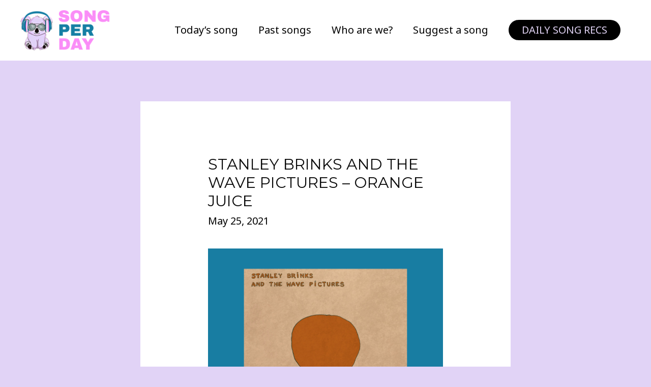

--- FILE ---
content_type: text/html; charset=UTF-8
request_url: https://songperday.com/stanley-brinks-and-the-wave-pictures-orange-juice/
body_size: 18783
content:
<!DOCTYPE html>
<html dir="ltr" lang="en-US" prefix="og: https://ogp.me/ns#">
<head>
<meta charset="UTF-8">
<meta name="viewport" content="width=device-width, initial-scale=1">
<link rel="profile" href="https://gmpg.org/xfn/11">

	<style>img:is([sizes="auto" i], [sizes^="auto," i]) { contain-intrinsic-size: 3000px 1500px }</style>
	
		<!-- All in One SEO 4.7.8 - aioseo.com -->
	<meta name="description" content="Stanley Brinks and The Wave Pictures - Orange Juice" />
	<meta name="robots" content="max-image-preview:large" />
	<meta name="author" content="bsalomon2"/>
	<link rel="canonical" href="https://songperday.com/stanley-brinks-and-the-wave-pictures-orange-juice/" />
	<meta name="generator" content="All in One SEO (AIOSEO) 4.7.8" />
		<meta property="og:locale" content="en_US" />
		<meta property="og:site_name" content="Song Per Day" />
		<meta property="og:type" content="article" />
		<meta property="og:title" content="Stanley Brinks and The Wave Pictures – Orange Juice | Song Per Day" />
		<meta property="og:description" content="Stanley Brinks and The Wave Pictures - Orange Juice" />
		<meta property="og:url" content="https://songperday.com/stanley-brinks-and-the-wave-pictures-orange-juice/" />
		<meta property="og:image" content="https://songperday.com/wp-content/uploads/2023/06/cropped-Song_Per_Day.png" />
		<meta property="og:image:secure_url" content="https://songperday.com/wp-content/uploads/2023/06/cropped-Song_Per_Day.png" />
		<meta property="article:published_time" content="2021-05-25T18:50:56+00:00" />
		<meta property="article:modified_time" content="2021-05-25T18:51:39+00:00" />
		<meta name="twitter:card" content="summary_large_image" />
		<meta name="twitter:title" content="Stanley Brinks and The Wave Pictures – Orange Juice | Song Per Day" />
		<meta name="twitter:description" content="Stanley Brinks and The Wave Pictures - Orange Juice" />
		<meta name="twitter:image" content="https://songperday.com/wp-content/uploads/2023/06/cropped-Song_Per_Day.png" />
		<script type="application/ld+json" class="aioseo-schema">
			{"@context":"https:\/\/schema.org","@graph":[{"@type":"BlogPosting","@id":"https:\/\/songperday.com\/stanley-brinks-and-the-wave-pictures-orange-juice\/#blogposting","name":"Stanley Brinks and The Wave Pictures \u2013 Orange Juice | Song Per Day","headline":"Stanley Brinks and The Wave Pictures &#8211; Orange Juice","author":{"@id":"https:\/\/songperday.com\/author\/bsalomon2\/#author"},"publisher":{"@id":"https:\/\/songperday.com\/#organization"},"image":{"@type":"ImageObject","url":"https:\/\/songperday.com\/wp-content\/uploads\/2021\/05\/Blog-post-graphic-2021-05-25T214206.883-1.png","width":940,"height":788,"caption":"Orange Juice"},"datePublished":"2021-05-25T21:50:56+03:00","dateModified":"2021-05-25T21:51:39+03:00","inLanguage":"en-US","mainEntityOfPage":{"@id":"https:\/\/songperday.com\/stanley-brinks-and-the-wave-pictures-orange-juice\/#webpage"},"isPartOf":{"@id":"https:\/\/songperday.com\/stanley-brinks-and-the-wave-pictures-orange-juice\/#webpage"},"articleSection":"All"},{"@type":"BreadcrumbList","@id":"https:\/\/songperday.com\/stanley-brinks-and-the-wave-pictures-orange-juice\/#breadcrumblist","itemListElement":[{"@type":"ListItem","@id":"https:\/\/songperday.com\/#listItem","position":1,"name":"Home","item":"https:\/\/songperday.com\/","nextItem":{"@type":"ListItem","@id":"https:\/\/songperday.com\/stanley-brinks-and-the-wave-pictures-orange-juice\/#listItem","name":"Stanley Brinks and The Wave Pictures - Orange Juice"}},{"@type":"ListItem","@id":"https:\/\/songperday.com\/stanley-brinks-and-the-wave-pictures-orange-juice\/#listItem","position":2,"name":"Stanley Brinks and The Wave Pictures - Orange Juice","previousItem":{"@type":"ListItem","@id":"https:\/\/songperday.com\/#listItem","name":"Home"}}]},{"@type":"Organization","@id":"https:\/\/songperday.com\/#organization","name":"Song Per Day","description":"Change your day with one song","url":"https:\/\/songperday.com\/","logo":{"@type":"ImageObject","url":"https:\/\/songperday.com\/wp-content\/uploads\/2023\/06\/cropped-Song_Per_Day.png","@id":"https:\/\/songperday.com\/stanley-brinks-and-the-wave-pictures-orange-juice\/#organizationLogo","width":1531,"height":669},"image":{"@id":"https:\/\/songperday.com\/stanley-brinks-and-the-wave-pictures-orange-juice\/#organizationLogo"}},{"@type":"Person","@id":"https:\/\/songperday.com\/author\/bsalomon2\/#author","url":"https:\/\/songperday.com\/author\/bsalomon2\/","name":"bsalomon2","image":{"@type":"ImageObject","@id":"https:\/\/songperday.com\/stanley-brinks-and-the-wave-pictures-orange-juice\/#authorImage","url":"https:\/\/secure.gravatar.com\/avatar\/bdb9af514649280f1126bb1bbc6b60ad?s=96&d=blank&r=pg","width":96,"height":96,"caption":"bsalomon2"}},{"@type":"WebPage","@id":"https:\/\/songperday.com\/stanley-brinks-and-the-wave-pictures-orange-juice\/#webpage","url":"https:\/\/songperday.com\/stanley-brinks-and-the-wave-pictures-orange-juice\/","name":"Stanley Brinks and The Wave Pictures \u2013 Orange Juice | Song Per Day","description":"Stanley Brinks and The Wave Pictures - Orange Juice","inLanguage":"en-US","isPartOf":{"@id":"https:\/\/songperday.com\/#website"},"breadcrumb":{"@id":"https:\/\/songperday.com\/stanley-brinks-and-the-wave-pictures-orange-juice\/#breadcrumblist"},"author":{"@id":"https:\/\/songperday.com\/author\/bsalomon2\/#author"},"creator":{"@id":"https:\/\/songperday.com\/author\/bsalomon2\/#author"},"image":{"@type":"ImageObject","url":"https:\/\/songperday.com\/wp-content\/uploads\/2021\/05\/Blog-post-graphic-2021-05-25T214206.883-1.png","@id":"https:\/\/songperday.com\/stanley-brinks-and-the-wave-pictures-orange-juice\/#mainImage","width":940,"height":788,"caption":"Orange Juice"},"primaryImageOfPage":{"@id":"https:\/\/songperday.com\/stanley-brinks-and-the-wave-pictures-orange-juice\/#mainImage"},"datePublished":"2021-05-25T21:50:56+03:00","dateModified":"2021-05-25T21:51:39+03:00"},{"@type":"WebSite","@id":"https:\/\/songperday.com\/#website","url":"https:\/\/songperday.com\/","name":"Song Per Day","description":"Change your day with one song","inLanguage":"en-US","publisher":{"@id":"https:\/\/songperday.com\/#organization"}}]}
		</script>
		<!-- All in One SEO -->


	<!-- This site is optimized with the Yoast SEO plugin v24.2 - https://yoast.com/wordpress/plugins/seo/ -->
	<title>Stanley Brinks and The Wave Pictures – Orange Juice | Song Per Day</title>
	<meta name="description" content="One song recommendation every day. Any genre." />
	<link rel="canonical" href="https://songperday.com/stanley-brinks-and-the-wave-pictures-orange-juice/" />
	<meta property="og:locale" content="en_US" />
	<meta property="og:type" content="article" />
	<meta property="og:title" content="Stanley Brinks and The Wave Pictures - Orange Juice - Song Per Day" />
	<meta property="og:description" content="One song recommendation every day. Any genre." />
	<meta property="og:url" content="https://songperday.com/stanley-brinks-and-the-wave-pictures-orange-juice/" />
	<meta property="og:site_name" content="Song Per Day" />
	<meta property="article:published_time" content="2021-05-25T18:50:56+00:00" />
	<meta property="article:modified_time" content="2021-05-25T18:51:39+00:00" />
	<meta property="og:image" content="https://songperday.com/wp-content/uploads/2021/05/Blog-post-graphic-2021-05-25T214206.883-1.png" />
	<meta property="og:image:width" content="940" />
	<meta property="og:image:height" content="788" />
	<meta property="og:image:type" content="image/png" />
	<meta name="author" content="bsalomon2" />
	<meta name="twitter:card" content="summary_large_image" />
	<meta name="twitter:label1" content="Written by" />
	<meta name="twitter:data1" content="bsalomon2" />
	<script type="application/ld+json" class="yoast-schema-graph">{"@context":"https://schema.org","@graph":[{"@type":"Article","@id":"https://songperday.com/stanley-brinks-and-the-wave-pictures-orange-juice/#article","isPartOf":{"@id":"https://songperday.com/stanley-brinks-and-the-wave-pictures-orange-juice/"},"author":{"name":"bsalomon2","@id":"https://songperday.com/#/schema/person/e0cd7427e2c6ad59a99f7aaac1c92e8f"},"headline":"Stanley Brinks and The Wave Pictures &#8211; Orange Juice","datePublished":"2021-05-25T18:50:56+00:00","dateModified":"2021-05-25T18:51:39+00:00","mainEntityOfPage":{"@id":"https://songperday.com/stanley-brinks-and-the-wave-pictures-orange-juice/"},"wordCount":111,"publisher":{"@id":"https://songperday.com/#/schema/person/3c893715d8ea3cfa6da4ca0a43efb395"},"image":{"@id":"https://songperday.com/stanley-brinks-and-the-wave-pictures-orange-juice/#primaryimage"},"thumbnailUrl":"https://songperday.com/wp-content/uploads/2021/05/Blog-post-graphic-2021-05-25T214206.883-1.png","articleSection":["All"],"inLanguage":"en-US"},{"@type":"WebPage","@id":"https://songperday.com/stanley-brinks-and-the-wave-pictures-orange-juice/","url":"https://songperday.com/stanley-brinks-and-the-wave-pictures-orange-juice/","name":"Stanley Brinks and The Wave Pictures - Orange Juice - Song Per Day","isPartOf":{"@id":"https://songperday.com/#website"},"primaryImageOfPage":{"@id":"https://songperday.com/stanley-brinks-and-the-wave-pictures-orange-juice/#primaryimage"},"image":{"@id":"https://songperday.com/stanley-brinks-and-the-wave-pictures-orange-juice/#primaryimage"},"thumbnailUrl":"https://songperday.com/wp-content/uploads/2021/05/Blog-post-graphic-2021-05-25T214206.883-1.png","datePublished":"2021-05-25T18:50:56+00:00","dateModified":"2021-05-25T18:51:39+00:00","description":"One song recommendation every day. Any genre.","breadcrumb":{"@id":"https://songperday.com/stanley-brinks-and-the-wave-pictures-orange-juice/#breadcrumb"},"inLanguage":"en-US","potentialAction":[{"@type":"ReadAction","target":["https://songperday.com/stanley-brinks-and-the-wave-pictures-orange-juice/"]}]},{"@type":"ImageObject","inLanguage":"en-US","@id":"https://songperday.com/stanley-brinks-and-the-wave-pictures-orange-juice/#primaryimage","url":"https://songperday.com/wp-content/uploads/2021/05/Blog-post-graphic-2021-05-25T214206.883-1.png","contentUrl":"https://songperday.com/wp-content/uploads/2021/05/Blog-post-graphic-2021-05-25T214206.883-1.png","width":940,"height":788,"caption":"Orange Juice"},{"@type":"BreadcrumbList","@id":"https://songperday.com/stanley-brinks-and-the-wave-pictures-orange-juice/#breadcrumb","itemListElement":[{"@type":"ListItem","position":1,"name":"Home","item":"https://songperday.com/"},{"@type":"ListItem","position":2,"name":"All Songs","item":"https://songperday.com/all-songs/"},{"@type":"ListItem","position":3,"name":"Stanley Brinks and The Wave Pictures &#8211; Orange Juice"}]},{"@type":"WebSite","@id":"https://songperday.com/#website","url":"https://songperday.com/","name":"Song Per Day","description":"Change your day with one song","publisher":{"@id":"https://songperday.com/#/schema/person/3c893715d8ea3cfa6da4ca0a43efb395"},"potentialAction":[{"@type":"SearchAction","target":{"@type":"EntryPoint","urlTemplate":"https://songperday.com/?s={search_term_string}"},"query-input":{"@type":"PropertyValueSpecification","valueRequired":true,"valueName":"search_term_string"}}],"inLanguage":"en-US"},{"@type":["Person","Organization"],"@id":"https://songperday.com/#/schema/person/3c893715d8ea3cfa6da4ca0a43efb395","name":"Ben","image":{"@type":"ImageObject","inLanguage":"en-US","@id":"https://songperday.com/#/schema/person/image/","url":"https://songperday.com/wp-content/uploads/2023/06/cropped-Song_Per_Day.png","contentUrl":"https://songperday.com/wp-content/uploads/2023/06/cropped-Song_Per_Day.png","width":1531,"height":669,"caption":"Ben"},"logo":{"@id":"https://songperday.com/#/schema/person/image/"},"sameAs":["http://www.songperday.com"]},{"@type":"Person","@id":"https://songperday.com/#/schema/person/e0cd7427e2c6ad59a99f7aaac1c92e8f","name":"bsalomon2","image":{"@type":"ImageObject","inLanguage":"en-US","@id":"https://songperday.com/#/schema/person/image/","url":"https://secure.gravatar.com/avatar/bdb9af514649280f1126bb1bbc6b60ad?s=96&d=blank&r=pg","contentUrl":"https://secure.gravatar.com/avatar/bdb9af514649280f1126bb1bbc6b60ad?s=96&d=blank&r=pg","caption":"bsalomon2"},"sameAs":["https://songperday.com"],"url":"https://songperday.com/author/bsalomon2/"}]}</script>
	<!-- / Yoast SEO plugin. -->


<link rel='dns-prefetch' href='//fonts.googleapis.com' />
<link rel="alternate" type="application/rss+xml" title="Song Per Day &raquo; Feed" href="https://songperday.com/feed/" />
<link rel="alternate" type="application/rss+xml" title="Song Per Day &raquo; Comments Feed" href="https://songperday.com/comments/feed/" />
		<!-- This site uses the Google Analytics by MonsterInsights plugin v9.2.4 - Using Analytics tracking - https://www.monsterinsights.com/ -->
		<!-- Note: MonsterInsights is not currently configured on this site. The site owner needs to authenticate with Google Analytics in the MonsterInsights settings panel. -->
					<!-- No tracking code set -->
				<!-- / Google Analytics by MonsterInsights -->
		<script>
window._wpemojiSettings = {"baseUrl":"https:\/\/s.w.org\/images\/core\/emoji\/15.0.3\/72x72\/","ext":".png","svgUrl":"https:\/\/s.w.org\/images\/core\/emoji\/15.0.3\/svg\/","svgExt":".svg","source":{"concatemoji":"https:\/\/songperday.com\/wp-includes\/js\/wp-emoji-release.min.js?ver=6.7.1"}};
/*! This file is auto-generated */
!function(i,n){var o,s,e;function c(e){try{var t={supportTests:e,timestamp:(new Date).valueOf()};sessionStorage.setItem(o,JSON.stringify(t))}catch(e){}}function p(e,t,n){e.clearRect(0,0,e.canvas.width,e.canvas.height),e.fillText(t,0,0);var t=new Uint32Array(e.getImageData(0,0,e.canvas.width,e.canvas.height).data),r=(e.clearRect(0,0,e.canvas.width,e.canvas.height),e.fillText(n,0,0),new Uint32Array(e.getImageData(0,0,e.canvas.width,e.canvas.height).data));return t.every(function(e,t){return e===r[t]})}function u(e,t,n){switch(t){case"flag":return n(e,"\ud83c\udff3\ufe0f\u200d\u26a7\ufe0f","\ud83c\udff3\ufe0f\u200b\u26a7\ufe0f")?!1:!n(e,"\ud83c\uddfa\ud83c\uddf3","\ud83c\uddfa\u200b\ud83c\uddf3")&&!n(e,"\ud83c\udff4\udb40\udc67\udb40\udc62\udb40\udc65\udb40\udc6e\udb40\udc67\udb40\udc7f","\ud83c\udff4\u200b\udb40\udc67\u200b\udb40\udc62\u200b\udb40\udc65\u200b\udb40\udc6e\u200b\udb40\udc67\u200b\udb40\udc7f");case"emoji":return!n(e,"\ud83d\udc26\u200d\u2b1b","\ud83d\udc26\u200b\u2b1b")}return!1}function f(e,t,n){var r="undefined"!=typeof WorkerGlobalScope&&self instanceof WorkerGlobalScope?new OffscreenCanvas(300,150):i.createElement("canvas"),a=r.getContext("2d",{willReadFrequently:!0}),o=(a.textBaseline="top",a.font="600 32px Arial",{});return e.forEach(function(e){o[e]=t(a,e,n)}),o}function t(e){var t=i.createElement("script");t.src=e,t.defer=!0,i.head.appendChild(t)}"undefined"!=typeof Promise&&(o="wpEmojiSettingsSupports",s=["flag","emoji"],n.supports={everything:!0,everythingExceptFlag:!0},e=new Promise(function(e){i.addEventListener("DOMContentLoaded",e,{once:!0})}),new Promise(function(t){var n=function(){try{var e=JSON.parse(sessionStorage.getItem(o));if("object"==typeof e&&"number"==typeof e.timestamp&&(new Date).valueOf()<e.timestamp+604800&&"object"==typeof e.supportTests)return e.supportTests}catch(e){}return null}();if(!n){if("undefined"!=typeof Worker&&"undefined"!=typeof OffscreenCanvas&&"undefined"!=typeof URL&&URL.createObjectURL&&"undefined"!=typeof Blob)try{var e="postMessage("+f.toString()+"("+[JSON.stringify(s),u.toString(),p.toString()].join(",")+"));",r=new Blob([e],{type:"text/javascript"}),a=new Worker(URL.createObjectURL(r),{name:"wpTestEmojiSupports"});return void(a.onmessage=function(e){c(n=e.data),a.terminate(),t(n)})}catch(e){}c(n=f(s,u,p))}t(n)}).then(function(e){for(var t in e)n.supports[t]=e[t],n.supports.everything=n.supports.everything&&n.supports[t],"flag"!==t&&(n.supports.everythingExceptFlag=n.supports.everythingExceptFlag&&n.supports[t]);n.supports.everythingExceptFlag=n.supports.everythingExceptFlag&&!n.supports.flag,n.DOMReady=!1,n.readyCallback=function(){n.DOMReady=!0}}).then(function(){return e}).then(function(){var e;n.supports.everything||(n.readyCallback(),(e=n.source||{}).concatemoji?t(e.concatemoji):e.wpemoji&&e.twemoji&&(t(e.twemoji),t(e.wpemoji)))}))}((window,document),window._wpemojiSettings);
</script>
<link rel='stylesheet' id='astra-theme-css-css' href='https://songperday.com/wp-content/themes/astra/assets/css/minified/style.min.css?ver=2.3.5' media='all' />
<style id='astra-theme-css-inline-css'>
html{font-size:125%;}a,.page-title{color:#000000;}a:hover,a:focus{color:#000000;}body,button,input,select,textarea,.ast-button,.ast-custom-button{font-family:'Noto Sans',sans-serif;font-weight:400;font-size:20px;font-size:1rem;line-height:1.7;}blockquote{color:#000000;}h1,.entry-content h1,h2,.entry-content h2,h3,.entry-content h3,h4,.entry-content h4,h5,.entry-content h5,h6,.entry-content h6,.site-title,.site-title a{font-family:'Montserrat',sans-serif;font-weight:700;}.site-title{font-size:22px;font-size:1.1rem;}header .site-logo-img .custom-logo-link img{max-width:179px;}.astra-logo-svg{width:179px;}.ast-archive-description .ast-archive-title{font-size:40px;font-size:2rem;}.site-header .site-description{font-size:15px;font-size:0.75rem;}.entry-title{font-size:30px;font-size:1.5rem;}.comment-reply-title{font-size:33px;font-size:1.65rem;}.ast-comment-list #cancel-comment-reply-link{font-size:20px;font-size:1rem;}h1,.entry-content h1{font-size:64px;font-size:3.2rem;font-family:'Montserrat',sans-serif;text-transform:uppercase;}h2,.entry-content h2{font-size:40px;font-size:2rem;font-family:'Montserrat',sans-serif;line-height:1.4;text-transform:uppercase;}h3,.entry-content h3{font-size:24px;font-size:1.2rem;font-family:'Montserrat',sans-serif;}h4,.entry-content h4{font-size:20px;font-size:1rem;}h5,.entry-content h5{font-size:18px;font-size:0.9rem;}h6,.entry-content h6{font-size:15px;font-size:0.75rem;}.ast-single-post .entry-title,.page-title{font-size:30px;font-size:1.5rem;}#secondary,#secondary button,#secondary input,#secondary select,#secondary textarea{font-size:20px;font-size:1rem;}::selection{background-color:#2b2b2b;color:#ffffff;}body,h1,.entry-title a,.entry-content h1,h2,.entry-content h2,h3,.entry-content h3,h4,.entry-content h4,h5,.entry-content h5,h6,.entry-content h6,.wc-block-grid__product-title{color:#0a0a0a;}.tagcloud a:hover,.tagcloud a:focus,.tagcloud a.current-item{color:#ffffff;border-color:#000000;background-color:#000000;}.main-header-menu a,.ast-header-custom-item a{color:#0a0a0a;}.main-header-menu li:hover > a,.main-header-menu li:hover > .ast-menu-toggle,.main-header-menu .ast-masthead-custom-menu-items a:hover,.main-header-menu li.focus > a,.main-header-menu li.focus > .ast-menu-toggle,.main-header-menu .current-menu-item > a,.main-header-menu .current-menu-ancestor > a,.main-header-menu .current_page_item > a,.main-header-menu .current-menu-item > .ast-menu-toggle,.main-header-menu .current-menu-ancestor > .ast-menu-toggle,.main-header-menu .current_page_item > .ast-menu-toggle{color:#000000;}input:focus,input[type="text"]:focus,input[type="email"]:focus,input[type="url"]:focus,input[type="password"]:focus,input[type="reset"]:focus,input[type="search"]:focus,textarea:focus{border-color:#000000;}input[type="radio"]:checked,input[type=reset],input[type="checkbox"]:checked,input[type="checkbox"]:hover:checked,input[type="checkbox"]:focus:checked,input[type=range]::-webkit-slider-thumb{border-color:#000000;background-color:#000000;box-shadow:none;}.site-footer a:hover + .post-count,.site-footer a:focus + .post-count{background:#000000;border-color:#000000;}.ast-small-footer{color:#d3d3d3;}.ast-small-footer > .ast-footer-overlay{background-color:#191919;}.ast-small-footer a{color:#187da2;}.ast-small-footer a:hover{color:#fb2056;}.footer-adv .footer-adv-overlay{border-top-style:solid;border-top-color:#7a7a7a;}.ast-comment-meta{line-height:1.666666667;font-size:17px;font-size:0.85rem;}.single .nav-links .nav-previous,.single .nav-links .nav-next,.single .ast-author-details .author-title,.ast-comment-meta{color:#000000;}.entry-meta,.entry-meta *{line-height:1.45;color:#000000;}.entry-meta a:hover,.entry-meta a:hover *,.entry-meta a:focus,.entry-meta a:focus *{color:#000000;}.ast-404-layout-1 .ast-404-text{font-size:200px;font-size:10rem;}.widget-title{font-size:28px;font-size:1.4rem;color:#0a0a0a;}#cat option,.secondary .calendar_wrap thead a,.secondary .calendar_wrap thead a:visited{color:#000000;}.secondary .calendar_wrap #today,.ast-progress-val span{background:#000000;}.secondary a:hover + .post-count,.secondary a:focus + .post-count{background:#000000;border-color:#000000;}.calendar_wrap #today > a{color:#ffffff;}.ast-pagination a,.page-links .page-link,.single .post-navigation a{color:#000000;}.ast-pagination a:hover,.ast-pagination a:focus,.ast-pagination > span:hover:not(.dots),.ast-pagination > span.current,.page-links > .page-link,.page-links .page-link:hover,.post-navigation a:hover{color:#000000;}.ast-header-break-point .ast-mobile-menu-buttons-minimal.menu-toggle{background:transparent;color:#e1d3f9;}.ast-header-break-point .ast-mobile-menu-buttons-outline.menu-toggle{background:transparent;border:1px solid #e1d3f9;color:#e1d3f9;}.ast-header-break-point .ast-mobile-menu-buttons-fill.menu-toggle{background:#e1d3f9;color:#000000;}.elementor-button-wrapper .elementor-button{border-style:solid;border-top-width:0;border-right-width:0;border-left-width:0;border-bottom-width:0;}body .elementor-button.elementor-size-sm,body .elementor-button.elementor-size-xs,body .elementor-button.elementor-size-md,body .elementor-button.elementor-size-lg,body .elementor-button.elementor-size-xl,body .elementor-button{border-radius:30px;padding-top:17px;padding-right:40px;padding-bottom:17px;padding-left:40px;}.elementor-button-wrapper .elementor-button{border-color:#177da2;background-color:#177da2;}.elementor-button-wrapper .elementor-button:hover,.elementor-button-wrapper .elementor-button:focus{color:#ffffff;background-color:#0a0002;border-color:#0a0002;}.wp-block-button .wp-block-button__link,.elementor-button-wrapper .elementor-button{color:#ffffff;}.elementor-button-wrapper .elementor-button{font-family:inherit;font-weight:700;line-height:1;text-transform:uppercase;}body .elementor-button.elementor-size-sm,body .elementor-button.elementor-size-xs,body .elementor-button.elementor-size-md,body .elementor-button.elementor-size-lg,body .elementor-button.elementor-size-xl,body .elementor-button{font-size:14px;font-size:0.7rem;}.wp-block-button .wp-block-button__link{font-size:14px;font-size:0.7rem;border-radius:30px;padding-top:17px;padding-right:40px;padding-bottom:17px;padding-left:40px;}.wp-block-button .wp-block-button__link:hover,.wp-block-button .wp-block-button__link:focus{color:#ffffff;background-color:#0a0002;border-color:#0a0002;}.elementor-widget-heading h2.elementor-heading-title{line-height:1.4;}.menu-toggle,button,.ast-button,.ast-custom-button,.button,input#submit,input[type="button"],input[type="submit"],input[type="reset"]{border-style:solid;border-top-width:0;border-right-width:0;border-left-width:0;border-bottom-width:0;color:#ffffff;border-color:#177da2;background-color:#177da2;border-radius:30px;padding-top:17px;padding-right:40px;padding-bottom:17px;padding-left:40px;font-family:inherit;font-weight:700;font-size:14px;font-size:0.7rem;line-height:1;text-transform:uppercase;}button:focus,.menu-toggle:hover,button:hover,.ast-button:hover,.button:hover,input[type=reset]:hover,input[type=reset]:focus,input#submit:hover,input#submit:focus,input[type="button"]:hover,input[type="button"]:focus,input[type="submit"]:hover,input[type="submit"]:focus{color:#ffffff;background-color:#0a0002;border-color:#0a0002;}.main-header-bar .button-custom-menu-item .ast-custom-button-link .ast-custom-button{color:#e1d3f4;background-color:#000000;padding-top:10px;padding-bottom:10px;padding-left:26px;padding-right:26px;border-style:solid;border-top-width:0px;border-right-width:0px;border-left-width:0px;border-bottom-width:0px;}.main-header-bar .button-custom-menu-item .ast-custom-button-link .ast-custom-button:hover{color:#000000;background-color:#e1d3f4;}.ast-theme-transparent-header .main-header-bar .button-custom-menu-item .ast-custom-button-link .ast-custom-button{color:#000000;background-color:#e1d3f4;padding-top:8px;padding-bottom:8px;padding-left:22px;padding-right:22px;border-style:solid;border-color:#000000;border-top-width:2px;border-right-width:2px;border-left-width:2px;border-bottom-width:2px;}.ast-theme-transparent-header .main-header-bar .button-custom-menu-item .ast-custom-button-link .ast-custom-button:hover{color:#000000;background-color:#e1d3f7;border-color:#000000;}@media (max-width:544px){.main-header-bar .button-custom-menu-item .ast-custom-button-link .ast-custom-button{padding-top:0px;}}@media (min-width:545px){.ast-page-builder-template .comments-area,.single.ast-page-builder-template .entry-header,.single.ast-page-builder-template .post-navigation{max-width:1240px;margin-left:auto;margin-right:auto;}}body,.ast-separate-container{background-color:#e1d3f6;}@media (max-width:768px){.ast-archive-description .ast-archive-title{font-size:40px;}.entry-title{font-size:30px;}h1,.entry-content h1{font-size:44px;}h2,.entry-content h2{font-size:32px;}h3,.entry-content h3{font-size:20px;}.ast-single-post .entry-title,.page-title{font-size:30px;}#masthead .site-logo-img .custom-logo-link img{max-width:198px;}.astra-logo-svg{width:198px;}.ast-header-break-point .site-logo-img .custom-mobile-logo-link img{max-width:198px;}}@media (max-width:544px){.comment-reply-title{font-size:24px;font-size:1.6rem;}.ast-comment-meta{font-size:12px;font-size:0.8rem;}.widget-title{font-size:21px;font-size:1.4rem;}body,button,input,select,textarea,.ast-button,.ast-custom-button{font-size:15px;font-size:0.75rem;}.ast-comment-list #cancel-comment-reply-link{font-size:15px;font-size:0.75rem;}#secondary,#secondary button,#secondary input,#secondary select,#secondary textarea{font-size:15px;font-size:0.75rem;}.site-title{font-size:20px;font-size:1rem;}.ast-archive-description .ast-archive-title{font-size:40px;}.site-header .site-description{font-size:14px;font-size:0.7rem;}.entry-title{font-size:30px;}h1,.entry-content h1{font-size:30px;}h2,.entry-content h2{font-size:24px;}h3,.entry-content h3{font-size:20px;}h4,.entry-content h4{font-size:19px;font-size:0.95rem;}h5,.entry-content h5{font-size:16px;font-size:0.8rem;}h6,.entry-content h6{font-size:15px;font-size:0.75rem;}.ast-single-post .entry-title,.page-title{font-size:30px;}.ast-header-break-point .site-branding img,.ast-header-break-point #masthead .site-logo-img .custom-logo-link img{max-width:195px;}.astra-logo-svg{width:195px;}.ast-header-break-point .site-logo-img .custom-mobile-logo-link img{max-width:195px;}}@media (max-width:768px){html{font-size:114%;}}@media (max-width:544px){html{font-size:125%;}}@media (min-width:769px){.ast-container{max-width:1240px;}}@font-face {font-family: "Astra";src: url(https://songperday.com/wp-content/themes/astra/assets/fonts/astra.woff) format("woff"),url(https://songperday.com/wp-content/themes/astra/assets/fonts/astra.ttf) format("truetype"),url(https://songperday.com/wp-content/themes/astra/assets/fonts/astra.svg#astra) format("svg");font-weight: normal;font-style: normal;font-display: fallback;}@media (max-width:921px) {.main-header-bar .main-header-bar-navigation{display:none;}}@media (min-width:769px){.blog .site-content > .ast-container,.archive .site-content > .ast-container,.search .site-content > .ast-container{max-width:1200px;}}@media (min-width:769px){.single-post .site-content > .ast-container{max-width:768px;}}.ast-desktop .main-header-menu.submenu-with-border .sub-menu,.ast-desktop .main-header-menu.submenu-with-border .children,.ast-desktop .main-header-menu.submenu-with-border .astra-full-megamenu-wrapper{border-color:#2b2b2b;}.ast-desktop .main-header-menu.submenu-with-border .sub-menu,.ast-desktop .main-header-menu.submenu-with-border .children{border-top-width:2px;border-right-width:0px;border-left-width:0px;border-bottom-width:0px;border-style:solid;}.ast-desktop .main-header-menu.submenu-with-border .sub-menu .sub-menu,.ast-desktop .main-header-menu.submenu-with-border .children .children{top:-2px;}.ast-desktop .main-header-menu.submenu-with-border .sub-menu a,.ast-desktop .main-header-menu.submenu-with-border .children a{border-bottom-width:0px;border-style:solid;border-color:#eaeaea;}@media (min-width:769px){.main-header-menu .sub-menu li.ast-left-align-sub-menu:hover > ul,.main-header-menu .sub-menu li.ast-left-align-sub-menu.focus > ul{margin-left:-0px;}}.ast-small-footer{border-top-style:solid;border-top-width:0px;border-top-color:#7a7a7a;}.ast-small-footer-wrap{text-align:center;}@media (max-width:920px){.ast-404-layout-1 .ast-404-text{font-size:100px;font-size:5rem;}}.ast-breadcrumbs .trail-browse,.ast-breadcrumbs .trail-items,.ast-breadcrumbs .trail-items li{display:inline-block;margin:0;padding:0;border:none;background:inherit;text-indent:0;}.ast-breadcrumbs .trail-browse{font-size:inherit;font-style:inherit;font-weight:inherit;color:inherit;}.ast-breadcrumbs .trail-items{list-style:none;}.trail-items li::after{padding:0 0.3em;content:"\00bb";}.trail-items li:last-of-type::after{display:none;}h1,.entry-content h1,h2,.entry-content h2,h3,.entry-content h3,h4,.entry-content h4,h5,.entry-content h5,h6,.entry-content h6{color:#0a0a0a;}.ast-header-break-point .site-header{border-bottom-width:0px;}@media (min-width:769px){.main-header-bar{border-bottom-width:0px;}}.ast-safari-browser-less-than-11 .main-header-menu .menu-item, .ast-safari-browser-less-than-11 .main-header-bar .ast-masthead-custom-menu-items{display:block;}.main-header-menu .menu-item, .main-header-bar .ast-masthead-custom-menu-items{-js-display:flex;display:flex;-webkit-box-pack:center;-webkit-justify-content:center;-moz-box-pack:center;-ms-flex-pack:center;justify-content:center;-webkit-box-orient:vertical;-webkit-box-direction:normal;-webkit-flex-direction:column;-moz-box-orient:vertical;-moz-box-direction:normal;-ms-flex-direction:column;flex-direction:column;}.main-header-menu > .menu-item > a{height:100%;-webkit-box-align:center;-webkit-align-items:center;-moz-box-align:center;-ms-flex-align:center;align-items:center;-js-display:flex;display:flex;}.ast-primary-menu-disabled .main-header-bar .ast-masthead-custom-menu-items{flex:unset;}.header-main-layout-1 .ast-flex.main-header-container, .header-main-layout-3 .ast-flex.main-header-container{-webkit-align-content:center;-ms-flex-line-pack:center;align-content:center;-webkit-box-align:center;-webkit-align-items:center;-moz-box-align:center;-ms-flex-align:center;align-items:center;}
</style>
<link rel='stylesheet' id='astra-google-fonts-css' href='//fonts.googleapis.com/css?family=Noto+Sans%3A400%2C700%7CMontserrat%3A700%2C&#038;display=fallback&#038;ver=2.3.5' media='all' />
<link rel='stylesheet' id='astra-menu-animation-css' href='https://songperday.com/wp-content/themes/astra/assets/css/minified/menu-animation.min.css?ver=2.3.5' media='all' />
<style id='wp-emoji-styles-inline-css'>

	img.wp-smiley, img.emoji {
		display: inline !important;
		border: none !important;
		box-shadow: none !important;
		height: 1em !important;
		width: 1em !important;
		margin: 0 0.07em !important;
		vertical-align: -0.1em !important;
		background: none !important;
		padding: 0 !important;
	}
</style>
<style id='ce4wp-subscribe-style-inline-css'>
.wp-block-ce4wp-subscribe{max-width:840px;margin:0 auto}.wp-block-ce4wp-subscribe .title{margin-bottom:0}.wp-block-ce4wp-subscribe .subTitle{margin-top:0;font-size:0.8em}.wp-block-ce4wp-subscribe .disclaimer{margin-top:5px;font-size:0.8em}.wp-block-ce4wp-subscribe .disclaimer .disclaimer-label{margin-left:10px}.wp-block-ce4wp-subscribe .inputBlock{width:100%;margin-bottom:10px}.wp-block-ce4wp-subscribe .inputBlock input{width:100%}.wp-block-ce4wp-subscribe .inputBlock label{display:inline-block}.wp-block-ce4wp-subscribe .submit-button{margin-top:25px;display:block}.wp-block-ce4wp-subscribe .required-text{display:inline-block;margin:0;padding:0;margin-left:0.3em}.wp-block-ce4wp-subscribe .onSubmission{height:0;max-width:840px;margin:0 auto}.wp-block-ce4wp-subscribe .firstNameSummary .lastNameSummary{text-transform:capitalize}.wp-block-ce4wp-subscribe .ce4wp-inline-notification{display:flex;flex-direction:row;align-items:center;padding:13px 10px;width:100%;height:40px;border-style:solid;border-color:orange;border-width:1px;border-left-width:4px;border-radius:3px;background:rgba(255,133,15,0.1);flex:none;order:0;flex-grow:1;margin:0px 0px}.wp-block-ce4wp-subscribe .ce4wp-inline-warning-text{font-style:normal;font-weight:normal;font-size:16px;line-height:20px;display:flex;align-items:center;color:#571600;margin-left:9px}.wp-block-ce4wp-subscribe .ce4wp-inline-warning-icon{color:orange}.wp-block-ce4wp-subscribe .ce4wp-inline-warning-arrow{color:#571600;margin-left:auto}.wp-block-ce4wp-subscribe .ce4wp-banner-clickable{cursor:pointer}.ce4wp-link{cursor:pointer}

.no-flex{display:block}.sub-header{margin-bottom:1em}


</style>
<link rel='stylesheet' id='mediaelement-css' href='https://songperday.com/wp-includes/js/mediaelement/mediaelementplayer-legacy.min.css?ver=4.2.17' media='all' />
<link rel='stylesheet' id='wp-mediaelement-css' href='https://songperday.com/wp-includes/js/mediaelement/wp-mediaelement.min.css?ver=6.7.1' media='all' />
<style id='jetpack-sharing-buttons-style-inline-css'>
.jetpack-sharing-buttons__services-list{display:flex;flex-direction:row;flex-wrap:wrap;gap:0;list-style-type:none;margin:5px;padding:0}.jetpack-sharing-buttons__services-list.has-small-icon-size{font-size:12px}.jetpack-sharing-buttons__services-list.has-normal-icon-size{font-size:16px}.jetpack-sharing-buttons__services-list.has-large-icon-size{font-size:24px}.jetpack-sharing-buttons__services-list.has-huge-icon-size{font-size:36px}@media print{.jetpack-sharing-buttons__services-list{display:none!important}}.editor-styles-wrapper .wp-block-jetpack-sharing-buttons{gap:0;padding-inline-start:0}ul.jetpack-sharing-buttons__services-list.has-background{padding:1.25em 2.375em}
</style>
<style id='classic-theme-styles-inline-css'>
/*! This file is auto-generated */
.wp-block-button__link{color:#fff;background-color:#32373c;border-radius:9999px;box-shadow:none;text-decoration:none;padding:calc(.667em + 2px) calc(1.333em + 2px);font-size:1.125em}.wp-block-file__button{background:#32373c;color:#fff;text-decoration:none}
</style>
<style id='global-styles-inline-css'>
:root{--wp--preset--aspect-ratio--square: 1;--wp--preset--aspect-ratio--4-3: 4/3;--wp--preset--aspect-ratio--3-4: 3/4;--wp--preset--aspect-ratio--3-2: 3/2;--wp--preset--aspect-ratio--2-3: 2/3;--wp--preset--aspect-ratio--16-9: 16/9;--wp--preset--aspect-ratio--9-16: 9/16;--wp--preset--color--black: #000000;--wp--preset--color--cyan-bluish-gray: #abb8c3;--wp--preset--color--white: #ffffff;--wp--preset--color--pale-pink: #f78da7;--wp--preset--color--vivid-red: #cf2e2e;--wp--preset--color--luminous-vivid-orange: #ff6900;--wp--preset--color--luminous-vivid-amber: #fcb900;--wp--preset--color--light-green-cyan: #7bdcb5;--wp--preset--color--vivid-green-cyan: #00d084;--wp--preset--color--pale-cyan-blue: #8ed1fc;--wp--preset--color--vivid-cyan-blue: #0693e3;--wp--preset--color--vivid-purple: #9b51e0;--wp--preset--gradient--vivid-cyan-blue-to-vivid-purple: linear-gradient(135deg,rgba(6,147,227,1) 0%,rgb(155,81,224) 100%);--wp--preset--gradient--light-green-cyan-to-vivid-green-cyan: linear-gradient(135deg,rgb(122,220,180) 0%,rgb(0,208,130) 100%);--wp--preset--gradient--luminous-vivid-amber-to-luminous-vivid-orange: linear-gradient(135deg,rgba(252,185,0,1) 0%,rgba(255,105,0,1) 100%);--wp--preset--gradient--luminous-vivid-orange-to-vivid-red: linear-gradient(135deg,rgba(255,105,0,1) 0%,rgb(207,46,46) 100%);--wp--preset--gradient--very-light-gray-to-cyan-bluish-gray: linear-gradient(135deg,rgb(238,238,238) 0%,rgb(169,184,195) 100%);--wp--preset--gradient--cool-to-warm-spectrum: linear-gradient(135deg,rgb(74,234,220) 0%,rgb(151,120,209) 20%,rgb(207,42,186) 40%,rgb(238,44,130) 60%,rgb(251,105,98) 80%,rgb(254,248,76) 100%);--wp--preset--gradient--blush-light-purple: linear-gradient(135deg,rgb(255,206,236) 0%,rgb(152,150,240) 100%);--wp--preset--gradient--blush-bordeaux: linear-gradient(135deg,rgb(254,205,165) 0%,rgb(254,45,45) 50%,rgb(107,0,62) 100%);--wp--preset--gradient--luminous-dusk: linear-gradient(135deg,rgb(255,203,112) 0%,rgb(199,81,192) 50%,rgb(65,88,208) 100%);--wp--preset--gradient--pale-ocean: linear-gradient(135deg,rgb(255,245,203) 0%,rgb(182,227,212) 50%,rgb(51,167,181) 100%);--wp--preset--gradient--electric-grass: linear-gradient(135deg,rgb(202,248,128) 0%,rgb(113,206,126) 100%);--wp--preset--gradient--midnight: linear-gradient(135deg,rgb(2,3,129) 0%,rgb(40,116,252) 100%);--wp--preset--font-size--small: 13px;--wp--preset--font-size--medium: 20px;--wp--preset--font-size--large: 36px;--wp--preset--font-size--x-large: 42px;--wp--preset--spacing--20: 0.44rem;--wp--preset--spacing--30: 0.67rem;--wp--preset--spacing--40: 1rem;--wp--preset--spacing--50: 1.5rem;--wp--preset--spacing--60: 2.25rem;--wp--preset--spacing--70: 3.38rem;--wp--preset--spacing--80: 5.06rem;--wp--preset--shadow--natural: 6px 6px 9px rgba(0, 0, 0, 0.2);--wp--preset--shadow--deep: 12px 12px 50px rgba(0, 0, 0, 0.4);--wp--preset--shadow--sharp: 6px 6px 0px rgba(0, 0, 0, 0.2);--wp--preset--shadow--outlined: 6px 6px 0px -3px rgba(255, 255, 255, 1), 6px 6px rgba(0, 0, 0, 1);--wp--preset--shadow--crisp: 6px 6px 0px rgba(0, 0, 0, 1);}:where(.is-layout-flex){gap: 0.5em;}:where(.is-layout-grid){gap: 0.5em;}body .is-layout-flex{display: flex;}.is-layout-flex{flex-wrap: wrap;align-items: center;}.is-layout-flex > :is(*, div){margin: 0;}body .is-layout-grid{display: grid;}.is-layout-grid > :is(*, div){margin: 0;}:where(.wp-block-columns.is-layout-flex){gap: 2em;}:where(.wp-block-columns.is-layout-grid){gap: 2em;}:where(.wp-block-post-template.is-layout-flex){gap: 1.25em;}:where(.wp-block-post-template.is-layout-grid){gap: 1.25em;}.has-black-color{color: var(--wp--preset--color--black) !important;}.has-cyan-bluish-gray-color{color: var(--wp--preset--color--cyan-bluish-gray) !important;}.has-white-color{color: var(--wp--preset--color--white) !important;}.has-pale-pink-color{color: var(--wp--preset--color--pale-pink) !important;}.has-vivid-red-color{color: var(--wp--preset--color--vivid-red) !important;}.has-luminous-vivid-orange-color{color: var(--wp--preset--color--luminous-vivid-orange) !important;}.has-luminous-vivid-amber-color{color: var(--wp--preset--color--luminous-vivid-amber) !important;}.has-light-green-cyan-color{color: var(--wp--preset--color--light-green-cyan) !important;}.has-vivid-green-cyan-color{color: var(--wp--preset--color--vivid-green-cyan) !important;}.has-pale-cyan-blue-color{color: var(--wp--preset--color--pale-cyan-blue) !important;}.has-vivid-cyan-blue-color{color: var(--wp--preset--color--vivid-cyan-blue) !important;}.has-vivid-purple-color{color: var(--wp--preset--color--vivid-purple) !important;}.has-black-background-color{background-color: var(--wp--preset--color--black) !important;}.has-cyan-bluish-gray-background-color{background-color: var(--wp--preset--color--cyan-bluish-gray) !important;}.has-white-background-color{background-color: var(--wp--preset--color--white) !important;}.has-pale-pink-background-color{background-color: var(--wp--preset--color--pale-pink) !important;}.has-vivid-red-background-color{background-color: var(--wp--preset--color--vivid-red) !important;}.has-luminous-vivid-orange-background-color{background-color: var(--wp--preset--color--luminous-vivid-orange) !important;}.has-luminous-vivid-amber-background-color{background-color: var(--wp--preset--color--luminous-vivid-amber) !important;}.has-light-green-cyan-background-color{background-color: var(--wp--preset--color--light-green-cyan) !important;}.has-vivid-green-cyan-background-color{background-color: var(--wp--preset--color--vivid-green-cyan) !important;}.has-pale-cyan-blue-background-color{background-color: var(--wp--preset--color--pale-cyan-blue) !important;}.has-vivid-cyan-blue-background-color{background-color: var(--wp--preset--color--vivid-cyan-blue) !important;}.has-vivid-purple-background-color{background-color: var(--wp--preset--color--vivid-purple) !important;}.has-black-border-color{border-color: var(--wp--preset--color--black) !important;}.has-cyan-bluish-gray-border-color{border-color: var(--wp--preset--color--cyan-bluish-gray) !important;}.has-white-border-color{border-color: var(--wp--preset--color--white) !important;}.has-pale-pink-border-color{border-color: var(--wp--preset--color--pale-pink) !important;}.has-vivid-red-border-color{border-color: var(--wp--preset--color--vivid-red) !important;}.has-luminous-vivid-orange-border-color{border-color: var(--wp--preset--color--luminous-vivid-orange) !important;}.has-luminous-vivid-amber-border-color{border-color: var(--wp--preset--color--luminous-vivid-amber) !important;}.has-light-green-cyan-border-color{border-color: var(--wp--preset--color--light-green-cyan) !important;}.has-vivid-green-cyan-border-color{border-color: var(--wp--preset--color--vivid-green-cyan) !important;}.has-pale-cyan-blue-border-color{border-color: var(--wp--preset--color--pale-cyan-blue) !important;}.has-vivid-cyan-blue-border-color{border-color: var(--wp--preset--color--vivid-cyan-blue) !important;}.has-vivid-purple-border-color{border-color: var(--wp--preset--color--vivid-purple) !important;}.has-vivid-cyan-blue-to-vivid-purple-gradient-background{background: var(--wp--preset--gradient--vivid-cyan-blue-to-vivid-purple) !important;}.has-light-green-cyan-to-vivid-green-cyan-gradient-background{background: var(--wp--preset--gradient--light-green-cyan-to-vivid-green-cyan) !important;}.has-luminous-vivid-amber-to-luminous-vivid-orange-gradient-background{background: var(--wp--preset--gradient--luminous-vivid-amber-to-luminous-vivid-orange) !important;}.has-luminous-vivid-orange-to-vivid-red-gradient-background{background: var(--wp--preset--gradient--luminous-vivid-orange-to-vivid-red) !important;}.has-very-light-gray-to-cyan-bluish-gray-gradient-background{background: var(--wp--preset--gradient--very-light-gray-to-cyan-bluish-gray) !important;}.has-cool-to-warm-spectrum-gradient-background{background: var(--wp--preset--gradient--cool-to-warm-spectrum) !important;}.has-blush-light-purple-gradient-background{background: var(--wp--preset--gradient--blush-light-purple) !important;}.has-blush-bordeaux-gradient-background{background: var(--wp--preset--gradient--blush-bordeaux) !important;}.has-luminous-dusk-gradient-background{background: var(--wp--preset--gradient--luminous-dusk) !important;}.has-pale-ocean-gradient-background{background: var(--wp--preset--gradient--pale-ocean) !important;}.has-electric-grass-gradient-background{background: var(--wp--preset--gradient--electric-grass) !important;}.has-midnight-gradient-background{background: var(--wp--preset--gradient--midnight) !important;}.has-small-font-size{font-size: var(--wp--preset--font-size--small) !important;}.has-medium-font-size{font-size: var(--wp--preset--font-size--medium) !important;}.has-large-font-size{font-size: var(--wp--preset--font-size--large) !important;}.has-x-large-font-size{font-size: var(--wp--preset--font-size--x-large) !important;}
:where(.wp-block-post-template.is-layout-flex){gap: 1.25em;}:where(.wp-block-post-template.is-layout-grid){gap: 1.25em;}
:where(.wp-block-columns.is-layout-flex){gap: 2em;}:where(.wp-block-columns.is-layout-grid){gap: 2em;}
:root :where(.wp-block-pullquote){font-size: 1.5em;line-height: 1.6;}
</style>
<link rel='stylesheet' id='elementor-icons-css' href='https://songperday.com/wp-content/plugins/elementor/assets/lib/eicons/css/elementor-icons.min.css?ver=5.34.0' media='all' />
<link rel='stylesheet' id='elementor-frontend-css' href='https://songperday.com/wp-content/plugins/elementor/assets/css/frontend.min.css?ver=3.26.5' media='all' />
<link rel='stylesheet' id='elementor-post-49-css' href='https://songperday.com/wp-content/uploads/elementor/css/post-49.css?ver=1737132337' media='all' />
<link rel='stylesheet' id='font-awesome-5-all-css' href='https://songperday.com/wp-content/plugins/elementor/assets/lib/font-awesome/css/all.min.css?ver=3.26.5' media='all' />
<link rel='stylesheet' id='font-awesome-4-shim-css' href='https://songperday.com/wp-content/plugins/elementor/assets/lib/font-awesome/css/v4-shims.min.css?ver=3.26.5' media='all' />
<link rel='stylesheet' id='widget-text-editor-css' href='https://songperday.com/wp-content/plugins/elementor/assets/css/widget-text-editor.min.css?ver=3.26.5' media='all' />
<link rel='stylesheet' id='widget-divider-css' href='https://songperday.com/wp-content/plugins/elementor/assets/css/widget-divider.min.css?ver=3.26.5' media='all' />
<link rel='stylesheet' id='widget-image-css' href='https://songperday.com/wp-content/plugins/elementor/assets/css/widget-image.min.css?ver=3.26.5' media='all' />
<link rel='stylesheet' id='swiper-css' href='https://songperday.com/wp-content/plugins/elementor/assets/lib/swiper/v8/css/swiper.min.css?ver=8.4.5' media='all' />
<link rel='stylesheet' id='e-swiper-css' href='https://songperday.com/wp-content/plugins/elementor/assets/css/conditionals/e-swiper.min.css?ver=3.26.5' media='all' />
<link rel='stylesheet' id='elementor-post-4358-css' href='https://songperday.com/wp-content/uploads/elementor/css/post-4358.css?ver=1737229808' media='all' />
<link rel='stylesheet' id='google-fonts-1-css' href='https://fonts.googleapis.com/css?family=Roboto%3A100%2C100italic%2C200%2C200italic%2C300%2C300italic%2C400%2C400italic%2C500%2C500italic%2C600%2C600italic%2C700%2C700italic%2C800%2C800italic%2C900%2C900italic%7CRoboto+Slab%3A100%2C100italic%2C200%2C200italic%2C300%2C300italic%2C400%2C400italic%2C500%2C500italic%2C600%2C600italic%2C700%2C700italic%2C800%2C800italic%2C900%2C900italic&#038;display=auto&#038;ver=6.7.1' media='all' />
<link rel="preconnect" href="https://fonts.gstatic.com/" crossorigin><script src="https://songperday.com/wp-includes/js/jquery/jquery.min.js?ver=3.7.1" id="jquery-core-js"></script>
<script src="https://songperday.com/wp-includes/js/jquery/jquery-migrate.min.js?ver=3.4.1" id="jquery-migrate-js"></script>
<!--[if IE]>
<script src="https://songperday.com/wp-content/themes/astra/assets/js/minified/flexibility.min.js?ver=2.3.5" id="astra-flexibility-js"></script>
<script id="astra-flexibility-js-after">
flexibility(document.documentElement);
</script>
<![endif]-->
<script src="https://songperday.com/wp-content/plugins/elementor/assets/lib/font-awesome/js/v4-shims.min.js?ver=3.26.5" id="font-awesome-4-shim-js"></script>
<link rel="https://api.w.org/" href="https://songperday.com/wp-json/" /><link rel="alternate" title="JSON" type="application/json" href="https://songperday.com/wp-json/wp/v2/posts/4358" /><link rel="EditURI" type="application/rsd+xml" title="RSD" href="https://songperday.com/xmlrpc.php?rsd" />
<meta name="generator" content="WordPress 6.7.1" />
<link rel='shortlink' href='https://songperday.com/?p=4358' />
<link rel="alternate" title="oEmbed (JSON)" type="application/json+oembed" href="https://songperday.com/wp-json/oembed/1.0/embed?url=https%3A%2F%2Fsongperday.com%2Fstanley-brinks-and-the-wave-pictures-orange-juice%2F" />
<link rel="alternate" title="oEmbed (XML)" type="text/xml+oembed" href="https://songperday.com/wp-json/oembed/1.0/embed?url=https%3A%2F%2Fsongperday.com%2Fstanley-brinks-and-the-wave-pictures-orange-juice%2F&#038;format=xml" />
		<script>
			document.documentElement.className = document.documentElement.className.replace('no-js', 'js');
		</script>
				<style>
			.no-js img.lazyload {
				display: none;
			}

			figure.wp-block-image img.lazyloading {
				min-width: 150px;
			}

						.lazyload, .lazyloading {
				opacity: 0;
			}

			.lazyloaded {
				opacity: 1;
				transition: opacity 400ms;
				transition-delay: 0ms;
			}

					</style>
		<meta name="generator" content="Elementor 3.26.5; features: additional_custom_breakpoints; settings: css_print_method-external, google_font-enabled, font_display-auto">
			<style>
				.e-con.e-parent:nth-of-type(n+4):not(.e-lazyloaded):not(.e-no-lazyload),
				.e-con.e-parent:nth-of-type(n+4):not(.e-lazyloaded):not(.e-no-lazyload) * {
					background-image: none !important;
				}
				@media screen and (max-height: 1024px) {
					.e-con.e-parent:nth-of-type(n+3):not(.e-lazyloaded):not(.e-no-lazyload),
					.e-con.e-parent:nth-of-type(n+3):not(.e-lazyloaded):not(.e-no-lazyload) * {
						background-image: none !important;
					}
				}
				@media screen and (max-height: 640px) {
					.e-con.e-parent:nth-of-type(n+2):not(.e-lazyloaded):not(.e-no-lazyload),
					.e-con.e-parent:nth-of-type(n+2):not(.e-lazyloaded):not(.e-no-lazyload) * {
						background-image: none !important;
					}
				}
			</style>
			<link rel="icon" href="https://songperday.com/wp-content/uploads/2021/11/cropped-cropped-Purple-Koala-32x32.png" sizes="32x32" />
<link rel="icon" href="https://songperday.com/wp-content/uploads/2021/11/cropped-cropped-Purple-Koala-192x192.png" sizes="192x192" />
<link rel="apple-touch-icon" href="https://songperday.com/wp-content/uploads/2021/11/cropped-cropped-Purple-Koala-180x180.png" />
<meta name="msapplication-TileImage" content="https://songperday.com/wp-content/uploads/2021/11/cropped-cropped-Purple-Koala-270x270.png" />
</head>

<body itemtype='https://schema.org/Blog' itemscope='itemscope' class="post-template-default single single-post postid-4358 single-format-standard wp-custom-logo ast-desktop ast-separate-container ast-two-container ast-no-sidebar astra-2.3.5 ast-header-custom-item-inside group-blog ast-blog-single-style-1 ast-single-post ast-inherit-site-logo-transparent ast-normal-title-enabled elementor-default elementor-kit-49 elementor-page elementor-page-4358">

<div 
	class="hfeed site" id="page">
	<a class="skip-link screen-reader-text" href="#content">Skip to content</a>

	
	
		<header 
			class="site-header ast-primary-submenu-animation-fade header-main-layout-1 ast-primary-menu-enabled ast-menu-toggle-icon ast-mobile-header-inline" id="masthead" itemtype="https://schema.org/WPHeader" itemscope="itemscope"		>

			
			
<div class="main-header-bar-wrap">
	<div class="main-header-bar">
				<div class="ast-container">

			<div class="ast-flex main-header-container">
				
		<div class="site-branding">
			<div
			class="ast-site-identity" itemtype="https://schema.org/Organization" itemscope="itemscope"			>
				<span class="site-logo-img"><a href="https://songperday.com/" class="custom-logo-link" rel="home"><img width="198" height="87" data-src="https://songperday.com/wp-content/uploads/2023/06/cropped-Song_Per_Day-198x87.png" class="custom-logo lazyload" alt="Song Per Day" decoding="async" data-srcset="https://songperday.com/wp-content/uploads/2023/06/cropped-Song_Per_Day-198x87.png 198w, https://songperday.com/wp-content/uploads/2023/06/cropped-Song_Per_Day-300x131.png 300w, https://songperday.com/wp-content/uploads/2023/06/cropped-Song_Per_Day-1024x447.png 1024w, https://songperday.com/wp-content/uploads/2023/06/cropped-Song_Per_Day-768x336.png 768w, https://songperday.com/wp-content/uploads/2023/06/cropped-Song_Per_Day-1320x577.png 1320w, https://songperday.com/wp-content/uploads/2023/06/cropped-Song_Per_Day.png 1531w" data-sizes="(max-width: 198px) 100vw, 198px" src="[data-uri]" style="--smush-placeholder-width: 198px; --smush-placeholder-aspect-ratio: 198/87;" /><noscript><img width="198" height="87" src="https://songperday.com/wp-content/uploads/2023/06/cropped-Song_Per_Day-198x87.png" class="custom-logo" alt="Song Per Day" decoding="async" srcset="https://songperday.com/wp-content/uploads/2023/06/cropped-Song_Per_Day-198x87.png 198w, https://songperday.com/wp-content/uploads/2023/06/cropped-Song_Per_Day-300x131.png 300w, https://songperday.com/wp-content/uploads/2023/06/cropped-Song_Per_Day-1024x447.png 1024w, https://songperday.com/wp-content/uploads/2023/06/cropped-Song_Per_Day-768x336.png 768w, https://songperday.com/wp-content/uploads/2023/06/cropped-Song_Per_Day-1320x577.png 1320w, https://songperday.com/wp-content/uploads/2023/06/cropped-Song_Per_Day.png 1531w" sizes="(max-width: 198px) 100vw, 198px" /></noscript></a></span>			</div>
		</div>

		<!-- .site-branding -->
				<div class="ast-mobile-menu-buttons">

			
					<div class="ast-button-wrap">
			<button type="button" class="menu-toggle main-header-menu-toggle  ast-mobile-menu-buttons-outline "  aria-controls='primary-menu' aria-expanded='false'>
				<span class="screen-reader-text">Main Menu</span>
				<span class="menu-toggle-icon"></span>
							</button>
		</div>
			
			
		</div>
			<div class="ast-main-header-bar-alignment"><div class="main-header-bar-navigation"><nav class="ast-flex-grow-1 navigation-accessibility" id="site-navigation" aria-label="Site Navigation" itemtype="https://schema.org/SiteNavigationElement" itemscope="itemscope"><div class="main-navigation"><ul id="primary-menu" class="main-header-menu ast-nav-menu ast-flex ast-justify-content-flex-end  submenu-with-border astra-menu-animation-fade "><li id="menu-item-1313" class="menu-item menu-item-type-custom menu-item-object-custom menu-item-1313"><a href="https://songperday.com/?redirect_to=latest">Today&#8217;s song</a></li>
<li id="menu-item-180" class="menu-item menu-item-type-post_type menu-item-object-page menu-item-180"><a href="https://songperday.com/past-songs/">Past songs</a></li>
<li id="menu-item-6647" class="menu-item menu-item-type-post_type menu-item-object-page menu-item-6647"><a href="https://songperday.com/about-us/">Who are we?</a></li>
<li id="menu-item-5083" class="menu-item menu-item-type-custom menu-item-object-custom menu-item-5083"><a target="_blank" href="https://forms.gle/xYoj6PLnvgZYvHTb9">Suggest a song</a></li>
			<li class="ast-masthead-custom-menu-items button-custom-menu-item">
				<a class="ast-custom-button-link" href="https://songperday.com/newsletter-signup/" target="_self" ><div class=ast-custom-button>Daily Song Recs</div></a><a class="menu-link" href="https://songperday.com/newsletter-signup/" target="_self" >Daily Song Recs</a>			</li>
			</ul></div></nav></div></div>			</div><!-- Main Header Container -->
		</div><!-- ast-row -->
			</div> <!-- Main Header Bar -->
</div> <!-- Main Header Bar Wrap -->

			
		</header><!-- #masthead -->

		
	
	
	<div id="content" class="site-content">

		<div class="ast-container">

		

	<div id="primary" class="content-area primary">

		
					<main id="main" class="site-main">

				
					
					

<article 
	class="post-4358 post type-post status-publish format-standard has-post-thumbnail hentry category-all ast-article-single" id="post-4358" itemtype="https://schema.org/CreativeWork" itemscope="itemscope">

	
	
<div class="ast-post-format- single-layout-1">

	
	<header class="entry-header ">

		
				<div class="ast-single-post-order">
			<h1 class="entry-title" itemprop="headline">Stanley Brinks and The Wave Pictures &#8211; Orange Juice</h1><div class="entry-meta"><span class="posted-on"><span class="published" itemprop="datePublished"> May 25, 2021</span><span class="updated" itemprop="dateModified"> May 25, 2021</span></span></div>		</div>
		<div class="post-thumb-img-content post-thumb"><img fetchpriority="high" width="940" height="788" src="https://songperday.com/wp-content/uploads/2021/05/Blog-post-graphic-2021-05-25T214206.883-1.png" class="attachment-large size-large wp-post-image" alt="Orange Juice" itemprop="image" decoding="async" srcset="https://songperday.com/wp-content/uploads/2021/05/Blog-post-graphic-2021-05-25T214206.883-1.png 940w, https://songperday.com/wp-content/uploads/2021/05/Blog-post-graphic-2021-05-25T214206.883-1-300x251.png 300w, https://songperday.com/wp-content/uploads/2021/05/Blog-post-graphic-2021-05-25T214206.883-1-768x644.png 768w, https://songperday.com/wp-content/uploads/2021/05/Blog-post-graphic-2021-05-25T214206.883-1-600x503.png 600w" sizes="(max-width: 940px) 100vw, 940px" /></div>
		
	</header><!-- .entry-header -->

	
	<div class="entry-content clear" 
	itemprop="text"	>

		
				<div data-elementor-type="wp-post" data-elementor-id="4358" class="elementor elementor-4358">
						<section class="elementor-section elementor-top-section elementor-element elementor-element-7c78f61 elementor-section-boxed elementor-section-height-default elementor-section-height-default" data-id="7c78f61" data-element_type="section">
						<div class="elementor-container elementor-column-gap-default">
					<div class="elementor-column elementor-col-100 elementor-top-column elementor-element elementor-element-4eb2fc0" data-id="4eb2fc0" data-element_type="column">
			<div class="elementor-widget-wrap elementor-element-populated">
						<div class="elementor-element elementor-element-2d31d63 elementor-widget elementor-widget-text-editor" data-id="2d31d63" data-element_type="widget" data-widget_type="text-editor.default">
				<div class="elementor-widget-container">
									<p><strong>Song: </strong>Orange Juice</p><p><b style="font-style: inherit;">Artist: </b><span style="font-style: inherit;">Stanley Brinks and The Wave Pictures</span></p><p><b>Album:</b> Orange Juice (2014)</p>								</div>
				</div>
					</div>
		</div>
					</div>
		</section>
				<section class="elementor-section elementor-top-section elementor-element elementor-element-6b2b6b8 elementor-section-boxed elementor-section-height-default elementor-section-height-default" data-id="6b2b6b8" data-element_type="section">
						<div class="elementor-container elementor-column-gap-default">
					<div class="elementor-column elementor-col-100 elementor-top-column elementor-element elementor-element-ae29fb8" data-id="ae29fb8" data-element_type="column">
			<div class="elementor-widget-wrap elementor-element-populated">
						<div class="elementor-element elementor-element-93079f5 elementor-widget-divider--view-line elementor-widget elementor-widget-divider" data-id="93079f5" data-element_type="widget" data-widget_type="divider.default">
				<div class="elementor-widget-container">
							<div class="elementor-divider">
			<span class="elementor-divider-separator">
						</span>
		</div>
						</div>
				</div>
					</div>
		</div>
					</div>
		</section>
				<section class="elementor-section elementor-top-section elementor-element elementor-element-45e865d elementor-section-boxed elementor-section-height-default elementor-section-height-default" data-id="45e865d" data-element_type="section">
						<div class="elementor-container elementor-column-gap-default">
					<div class="elementor-column elementor-col-100 elementor-top-column elementor-element elementor-element-9237267" data-id="9237267" data-element_type="column">
			<div class="elementor-widget-wrap elementor-element-populated">
						<div class="elementor-element elementor-element-0df2384 elementor-widget elementor-widget-text-editor" data-id="0df2384" data-element_type="widget" data-widget_type="text-editor.default">
				<div class="elementor-widget-container">
									<p style="text-align: center;"><i style="text-align: center;">Click to listen on your preferred platform:</i></p>								</div>
				</div>
					</div>
		</div>
					</div>
		</section>
				<section class="elementor-section elementor-top-section elementor-element elementor-element-347377c elementor-section-boxed elementor-section-height-default elementor-section-height-default" data-id="347377c" data-element_type="section">
						<div class="elementor-container elementor-column-gap-default">
					<div class="elementor-column elementor-col-33 elementor-top-column elementor-element elementor-element-8076777" data-id="8076777" data-element_type="column">
			<div class="elementor-widget-wrap elementor-element-populated">
						<div class="elementor-element elementor-element-6c2e9d9 elementor-widget elementor-widget-image" data-id="6c2e9d9" data-element_type="widget" data-widget_type="image.default">
				<div class="elementor-widget-container">
																<a href="https://open.spotify.com/track/2PkC4vf6KE4lPMea6Ce20c?si=50a13b96094c42b0" target="_blank">
							<img decoding="async" width="300" height="90" data-src="https://songperday.com/wp-content/uploads/2020/04/Spotify-300x90.png" class="attachment-medium size-medium wp-image-25 lazyload" alt="Spotify logo" data-srcset="https://songperday.com/wp-content/uploads/2020/04/Spotify-300x90.png 300w, https://songperday.com/wp-content/uploads/2020/04/Spotify-600x180.png 600w, https://songperday.com/wp-content/uploads/2020/04/Spotify-1024x307.png 1024w, https://songperday.com/wp-content/uploads/2020/04/Spotify-768x230.png 768w, https://songperday.com/wp-content/uploads/2020/04/Spotify-1536x460.png 1536w, https://songperday.com/wp-content/uploads/2020/04/Spotify-2048x614.png 2048w, https://songperday.com/wp-content/uploads/2020/04/Spotify-700x210.png 700w, https://songperday.com/wp-content/uploads/2020/04/Spotify-250x75.png 250w, https://songperday.com/wp-content/uploads/2020/04/Spotify-120x36.png 120w" data-sizes="(max-width: 300px) 100vw, 300px" src="[data-uri]" style="--smush-placeholder-width: 300px; --smush-placeholder-aspect-ratio: 300/90;" /><noscript><img decoding="async" width="300" height="90" src="https://songperday.com/wp-content/uploads/2020/04/Spotify-300x90.png" class="attachment-medium size-medium wp-image-25" alt="Spotify logo" srcset="https://songperday.com/wp-content/uploads/2020/04/Spotify-300x90.png 300w, https://songperday.com/wp-content/uploads/2020/04/Spotify-600x180.png 600w, https://songperday.com/wp-content/uploads/2020/04/Spotify-1024x307.png 1024w, https://songperday.com/wp-content/uploads/2020/04/Spotify-768x230.png 768w, https://songperday.com/wp-content/uploads/2020/04/Spotify-1536x460.png 1536w, https://songperday.com/wp-content/uploads/2020/04/Spotify-2048x614.png 2048w, https://songperday.com/wp-content/uploads/2020/04/Spotify-700x210.png 700w, https://songperday.com/wp-content/uploads/2020/04/Spotify-250x75.png 250w, https://songperday.com/wp-content/uploads/2020/04/Spotify-120x36.png 120w" sizes="(max-width: 300px) 100vw, 300px" /></noscript>								</a>
															</div>
				</div>
					</div>
		</div>
				<div class="elementor-column elementor-col-33 elementor-top-column elementor-element elementor-element-26722c1" data-id="26722c1" data-element_type="column">
			<div class="elementor-widget-wrap elementor-element-populated">
						<div class="elementor-element elementor-element-56caba2 elementor-widget elementor-widget-image" data-id="56caba2" data-element_type="widget" data-widget_type="image.default">
				<div class="elementor-widget-container">
																<a href="https://www.youtube.com/watch?v=rOIHV8iyzfU&#038;ab_channel=BurningHellOfficial" target="_blank">
							<img loading="lazy" decoding="async" width="300" height="130" data-src="https://songperday.com/wp-content/uploads/2020/04/youtube-logo-preview-2-300x130.png" class="attachment-medium size-medium wp-image-270 lazyload" alt="Youtube logo" data-srcset="https://songperday.com/wp-content/uploads/2020/04/youtube-logo-preview-2-300x130.png 300w, https://songperday.com/wp-content/uploads/2020/04/youtube-logo-preview-2-250x108.png 250w, https://songperday.com/wp-content/uploads/2020/04/youtube-logo-preview-2-120x52.png 120w, https://songperday.com/wp-content/uploads/2020/04/youtube-logo-preview-2.png 476w" data-sizes="(max-width: 300px) 100vw, 300px" src="[data-uri]" style="--smush-placeholder-width: 300px; --smush-placeholder-aspect-ratio: 300/130;" /><noscript><img loading="lazy" decoding="async" width="300" height="130" src="https://songperday.com/wp-content/uploads/2020/04/youtube-logo-preview-2-300x130.png" class="attachment-medium size-medium wp-image-270" alt="Youtube logo" srcset="https://songperday.com/wp-content/uploads/2020/04/youtube-logo-preview-2-300x130.png 300w, https://songperday.com/wp-content/uploads/2020/04/youtube-logo-preview-2-250x108.png 250w, https://songperday.com/wp-content/uploads/2020/04/youtube-logo-preview-2-120x52.png 120w, https://songperday.com/wp-content/uploads/2020/04/youtube-logo-preview-2.png 476w" sizes="(max-width: 300px) 100vw, 300px" /></noscript>								</a>
															</div>
				</div>
					</div>
		</div>
				<div class="elementor-column elementor-col-33 elementor-top-column elementor-element elementor-element-198db07" data-id="198db07" data-element_type="column">
			<div class="elementor-widget-wrap elementor-element-populated">
						<div class="elementor-element elementor-element-c2baae1 elementor-widget elementor-widget-image" data-id="c2baae1" data-element_type="widget" data-widget_type="image.default">
				<div class="elementor-widget-container">
																<a href="https://music.apple.com/us/album/orange-juice/767765397?i=767765404" target="_blank">
							<img loading="lazy" decoding="async" width="300" height="71" data-src="https://songperday.com/wp-content/uploads/2020/04/apple-music-png-logo-1.png" class="attachment-medium size-medium wp-image-209 lazyload" alt="Apple music logo" data-srcset="https://songperday.com/wp-content/uploads/2020/04/apple-music-png-logo-1.png 5000w, https://songperday.com/wp-content/uploads/2020/04/apple-music-png-logo-1-600x143.png 600w" data-sizes="(max-width: 300px) 100vw, 300px" src="[data-uri]" style="--smush-placeholder-width: 300px; --smush-placeholder-aspect-ratio: 300/71;" /><noscript><img loading="lazy" decoding="async" width="300" height="71" src="https://songperday.com/wp-content/uploads/2020/04/apple-music-png-logo-1.png" class="attachment-medium size-medium wp-image-209" alt="Apple music logo" srcset="https://songperday.com/wp-content/uploads/2020/04/apple-music-png-logo-1.png 5000w, https://songperday.com/wp-content/uploads/2020/04/apple-music-png-logo-1-600x143.png 600w" sizes="(max-width: 300px) 100vw, 300px" /></noscript>								</a>
															</div>
				</div>
					</div>
		</div>
					</div>
		</section>
				<section class="elementor-section elementor-top-section elementor-element elementor-element-af3ae3a elementor-section-boxed elementor-section-height-default elementor-section-height-default" data-id="af3ae3a" data-element_type="section">
						<div class="elementor-container elementor-column-gap-default">
					<div class="elementor-column elementor-col-100 elementor-top-column elementor-element elementor-element-e3f6088" data-id="e3f6088" data-element_type="column">
			<div class="elementor-widget-wrap elementor-element-populated">
						<div class="elementor-element elementor-element-9dbbc5a elementor-widget-divider--view-line elementor-widget elementor-widget-divider" data-id="9dbbc5a" data-element_type="widget" data-widget_type="divider.default">
				<div class="elementor-widget-container">
							<div class="elementor-divider">
			<span class="elementor-divider-separator">
						</span>
		</div>
						</div>
				</div>
					</div>
		</div>
					</div>
		</section>
				<section class="elementor-section elementor-top-section elementor-element elementor-element-37ceabb elementor-section-boxed elementor-section-height-default elementor-section-height-default" data-id="37ceabb" data-element_type="section">
						<div class="elementor-container elementor-column-gap-default">
					<div class="elementor-column elementor-col-100 elementor-top-column elementor-element elementor-element-1eba9a4" data-id="1eba9a4" data-element_type="column">
			<div class="elementor-widget-wrap elementor-element-populated">
						<div class="elementor-element elementor-element-d015fff elementor-widget elementor-widget-text-editor" data-id="d015fff" data-element_type="widget" data-widget_type="text-editor.default">
				<div class="elementor-widget-container">
									<p>&#8220;The radio sucks balls. I don&#8217;t relate to any of the music they&#8217;re playing at all.&#8221; That&#8217;s a line from this song. And that&#8217;s why Song Per Day exists &#8211; to take charge and share good music with people around the world. Thank you to Jesse for sending me this song today. It&#8217;s a catchy and funny song. If you have any song suggestions, please reach out!</p>								</div>
				</div>
				<div class="elementor-element elementor-element-d1feab1 elementor-widget elementor-widget-text-editor" data-id="d1feab1" data-element_type="widget" data-widget_type="text-editor.default">
				<div class="elementor-widget-container">
									<p><em>Have you seen our new Merch? Check it out <a href="https://songperday.com/shop/" target="_blank" rel="noopener">here</a>!</em></p>								</div>
				</div>
					</div>
		</div>
					</div>
		</section>
				<section class="elementor-section elementor-top-section elementor-element elementor-element-8512e5f elementor-section-boxed elementor-section-height-default elementor-section-height-default" data-id="8512e5f" data-element_type="section" data-settings="{&quot;background_background&quot;:&quot;classic&quot;}">
						<div class="elementor-container elementor-column-gap-default">
					<div class="elementor-column elementor-col-100 elementor-top-column elementor-element elementor-element-722ee19" data-id="722ee19" data-element_type="column">
			<div class="elementor-widget-wrap elementor-element-populated">
						<div class="elementor-element elementor-element-7c2cd37 elementor-widget-divider--view-line elementor-widget elementor-widget-divider" data-id="7c2cd37" data-element_type="widget" data-widget_type="divider.default">
				<div class="elementor-widget-container">
							<div class="elementor-divider">
			<span class="elementor-divider-separator">
						</span>
		</div>
						</div>
				</div>
				<div class="elementor-element elementor-element-2adbddb elementor-widget elementor-widget-wp-widget-mailpoet_form" data-id="2adbddb" data-element_type="widget" data-widget_type="wp-widget-mailpoet_form.default">
				<div class="elementor-widget-container">
					  
      <h5>Get the song per day directly in your Inbox. Enter your email:</h5>
  
  <div class="
    mailpoet_form_popup_overlay
      "></div>
  <div
    id="mailpoet_form_1"
    class="
      mailpoet_form
      mailpoet_form_widget
      mailpoet_form_position_
      mailpoet_form_animation_
    "
      >

    <style type="text/css">
     #mailpoet_form_1 .mailpoet_form { padding: 10px; }
#mailpoet_form_1 .mailpoet_column_with_background { padding: 10px; }
#mailpoet_form_1 .mailpoet_form_column:not(:first-child) { margin-left: 20px; }
#mailpoet_form_1 .mailpoet_paragraph { line-height: 20px; margin-bottom: 20px; }
#mailpoet_form_1 .mailpoet_segment_label, #mailpoet_form_1 .mailpoet_text_label, #mailpoet_form_1 .mailpoet_textarea_label, #mailpoet_form_1 .mailpoet_select_label, #mailpoet_form_1 .mailpoet_radio_label, #mailpoet_form_1 .mailpoet_checkbox_label, #mailpoet_form_1 .mailpoet_list_label, #mailpoet_form_1 .mailpoet_date_label { display: block; font-weight: normal; }
#mailpoet_form_1 .mailpoet_text, #mailpoet_form_1 .mailpoet_textarea, #mailpoet_form_1 .mailpoet_select, #mailpoet_form_1 .mailpoet_date_month, #mailpoet_form_1 .mailpoet_date_day, #mailpoet_form_1 .mailpoet_date_year, #mailpoet_form_1 .mailpoet_date { display: block; }
#mailpoet_form_1 .mailpoet_text, #mailpoet_form_1 .mailpoet_textarea { width: 200px; }
#mailpoet_form_1 .mailpoet_checkbox {  }
#mailpoet_form_1 .mailpoet_submit {  }
#mailpoet_form_1 .mailpoet_divider {  }
#mailpoet_form_1 .mailpoet_message {  }
#mailpoet_form_1 .mailpoet_validate_success { font-weight: 600; color: #468847; }
#mailpoet_form_1 .mailpoet_validate_error { color: #b94a48; }
#mailpoet_form_1 .mailpoet_form_loading { width: 30px; text-align: center; line-height: normal; }
#mailpoet_form_1 .mailpoet_form_loading > span { width: 5px; height: 5px; background-color: #5b5b5b; }#mailpoet_form_1{border-radius: 0px;text-align: left;}#mailpoet_form_1 form.mailpoet_form {padding: 20px;}#mailpoet_form_1{width: 100%;}#mailpoet_form_1 .mailpoet_message {margin: 0; padding: 0 20px;}#mailpoet_form_1 .mailpoet_paragraph.last {margin-bottom: 0} @media (max-width: 500px) {#mailpoet_form_1 {background-image: none;}} @media (min-width: 500px) {#mailpoet_form_1 .last .mailpoet_paragraph:last-child {margin-bottom: 0}}  @media (max-width: 500px) {#mailpoet_form_1 .mailpoet_form_column:last-child .mailpoet_paragraph:last-child {margin-bottom: 0}} 
    </style>

    <form
      target="_self"
      method="post"
      action="https://songperday.com/wp-admin/admin-post.php?action=mailpoet_subscription_form"
      class="mailpoet_form mailpoet_form_form mailpoet_form_widget"
      novalidate
      data-delay=""
      data-exit-intent-enabled=""
      data-font-family=""
      data-cookie-expiration-time=""
    >
      <input type="hidden" name="data[form_id]" value="1" />
      <input type="hidden" name="token" value="4148dc3812" />
      <input type="hidden" name="api_version" value="v1" />
      <input type="hidden" name="endpoint" value="subscribers" />
      <input type="hidden" name="mailpoet_method" value="subscribe" />

      <label class="mailpoet_hp_email_label" style="display: none !important;">Please leave this field empty<input type="email" name="data[email]"/></label><div class="mailpoet_paragraph "><input type="email" autocomplete="email" class="mailpoet_text" id="form_email_1" name="data[form_field_Y2I0ZDZhN2FiZjk4X2VtYWls]" title="Your email" value="" style="width:100%;box-sizing:border-box;padding:5px;margin: 0 auto 0 0;font-size:20px;line-height:1.5;height:auto;" data-automation-id="form_email"  placeholder="Your email *" aria-label="Your email *" data-parsley-errors-container=".mailpoet_error_1hr0n" data-parsley-required="true" required aria-required="true" data-parsley-minlength="6" data-parsley-maxlength="150" data-parsley-type-message="This value should be a valid email." data-parsley-required-message="This field is required."/><span class="mailpoet_error_1hr0n"></span></div>
<div class="mailpoet_paragraph "><input type="submit" class="mailpoet_submit" value="Subscribe!" data-automation-id="subscribe-submit-button" style="border-style:solid;border-width:2px;padding:5px;margin: 0 auto 0 0;font-size:16px;line-height:1.5;height:auto;border-color:transparent;" /><span class="mailpoet_form_loading"><span class="mailpoet_bounce1"></span><span class="mailpoet_bounce2"></span><span class="mailpoet_bounce3"></span></span></div>
<p class="mailpoet_form_paragraph " style="text-align: left">*Note: you will receive an email to confirm your subscription. Make sure to check your junk folder.</p>

      <div class="mailpoet_message">
        <p class="mailpoet_validate_success"
                style="display:none;"
                >Welcome to the future of music discovery!
        </p>
        <p class="mailpoet_validate_error"
                style="display:none;"
                >        </p>
      </div>
    </form>

      </div>

  				</div>
				</div>
					</div>
		</div>
					</div>
		</section>
				</div>
		
		
		
			</div><!-- .entry-content .clear -->
</div>

	
</article><!-- #post-## -->


	<nav class="navigation post-navigation" aria-label="Posts">
		<h2 class="screen-reader-text">Post navigation</h2>
		<div class="nav-links"><div class="nav-previous"><a href="https://songperday.com/phantogram-answer/" rel="prev"><span class="ast-left-arrow">&larr;</span> Previous Post</a></div><div class="nav-next"><a href="https://songperday.com/barney-john-jacob-jingleheimer-schmidt/" rel="next">Next Post <span class="ast-right-arrow">&rarr;</span></a></div></div>
	</nav>
					
					
				
			</main><!-- #main -->
			
		
	</div><!-- #primary -->


			
			</div> <!-- ast-container -->

		</div><!-- #content -->

		
		
		
		<footer
			class="site-footer" id="colophon" itemtype="https://schema.org/WPFooter" itemscope="itemscope"		>

			
			
<div class="ast-small-footer footer-sml-layout-1">
	<div class="ast-footer-overlay">
		<div class="ast-container">
			<div class="ast-small-footer-wrap" >
									<div class="ast-small-footer-section ast-small-footer-section-1" >
						<div class="ast-footer-widget-1-area"><aside id="text-7" class="widget widget_text"><h2 class="widget-title">Never miss a song</h2>			<div class="textwidget"><p><a href="https://open.spotify.com/playlist/2R7PvxFeZiCtJ79R5TkNqQ?si=su2H4fcnSfqsqSfpQWTpjw" target="_blank" rel="noopener"><img loading="lazy" decoding="async" class="alignnone wp-image-2563 lazyload" data-src="https://songperday.com/wp-content/uploads/2020/11/934653214719cf630e0f5cf9c746b364-300x300.png" alt="Spotify logo" width="69" height="69" data-srcset="https://songperday.com/wp-content/uploads/2020/11/934653214719cf630e0f5cf9c746b364-300x300.png 300w, https://songperday.com/wp-content/uploads/2020/11/934653214719cf630e0f5cf9c746b364-100x100.png 100w, https://songperday.com/wp-content/uploads/2020/11/934653214719cf630e0f5cf9c746b364-600x600.png 600w, https://songperday.com/wp-content/uploads/2020/11/934653214719cf630e0f5cf9c746b364-150x150.png 150w, https://songperday.com/wp-content/uploads/2020/11/934653214719cf630e0f5cf9c746b364-768x768.png 768w, https://songperday.com/wp-content/uploads/2020/11/934653214719cf630e0f5cf9c746b364.png 894w" data-sizes="(max-width: 69px) 100vw, 69px" src="[data-uri]" style="--smush-placeholder-width: 69px; --smush-placeholder-aspect-ratio: 69/69;" /><noscript><img loading="lazy" decoding="async" class="alignnone wp-image-2563 " src="https://songperday.com/wp-content/uploads/2020/11/934653214719cf630e0f5cf9c746b364-300x300.png" alt="Spotify logo" width="69" height="69" srcset="https://songperday.com/wp-content/uploads/2020/11/934653214719cf630e0f5cf9c746b364-300x300.png 300w, https://songperday.com/wp-content/uploads/2020/11/934653214719cf630e0f5cf9c746b364-100x100.png 100w, https://songperday.com/wp-content/uploads/2020/11/934653214719cf630e0f5cf9c746b364-600x600.png 600w, https://songperday.com/wp-content/uploads/2020/11/934653214719cf630e0f5cf9c746b364-150x150.png 150w, https://songperday.com/wp-content/uploads/2020/11/934653214719cf630e0f5cf9c746b364-768x768.png 768w, https://songperday.com/wp-content/uploads/2020/11/934653214719cf630e0f5cf9c746b364.png 894w" sizes="(max-width: 69px) 100vw, 69px" /></noscript></a>   <a href="https://www.instagram.com/songperday_music" target="_blank" rel="noopener"><img loading="lazy" decoding="async" class="alignnone wp-image-2564 lazyload" data-src="https://songperday.com/wp-content/uploads/2020/11/Instagram-300x300.png" alt="Instagram logo" width="62" height="62" data-srcset="https://songperday.com/wp-content/uploads/2020/11/Instagram-300x300.png 300w, https://songperday.com/wp-content/uploads/2020/11/Instagram-100x100.png 100w, https://songperday.com/wp-content/uploads/2020/11/Instagram-600x599.png 600w, https://songperday.com/wp-content/uploads/2020/11/Instagram-150x150.png 150w, https://songperday.com/wp-content/uploads/2020/11/Instagram-768x767.png 768w, https://songperday.com/wp-content/uploads/2020/11/Instagram.png 1025w" data-sizes="(max-width: 62px) 100vw, 62px" src="[data-uri]" style="--smush-placeholder-width: 62px; --smush-placeholder-aspect-ratio: 62/62;" /><noscript><img loading="lazy" decoding="async" class="alignnone wp-image-2564" src="https://songperday.com/wp-content/uploads/2020/11/Instagram-300x300.png" alt="Instagram logo" width="62" height="62" srcset="https://songperday.com/wp-content/uploads/2020/11/Instagram-300x300.png 300w, https://songperday.com/wp-content/uploads/2020/11/Instagram-100x100.png 100w, https://songperday.com/wp-content/uploads/2020/11/Instagram-600x599.png 600w, https://songperday.com/wp-content/uploads/2020/11/Instagram-150x150.png 150w, https://songperday.com/wp-content/uploads/2020/11/Instagram-768x767.png 768w, https://songperday.com/wp-content/uploads/2020/11/Instagram.png 1025w" sizes="(max-width: 62px) 100vw, 62px" /></noscript></a>   <a href="https://www.facebook.com/thesongperday" target="_blank" rel="noopener"><img loading="lazy" decoding="async" class="alignnone wp-image-2565 lazyload" data-src="https://songperday.com/wp-content/uploads/2020/11/colorfacebookicon-1320168272811213233-300x300.png" alt="facebook logo" width="70" height="70" data-srcset="https://songperday.com/wp-content/uploads/2020/11/colorfacebookicon-1320168272811213233-300x300.png 300w, https://songperday.com/wp-content/uploads/2020/11/colorfacebookicon-1320168272811213233-100x100.png 100w, https://songperday.com/wp-content/uploads/2020/11/colorfacebookicon-1320168272811213233-150x150.png 150w, https://songperday.com/wp-content/uploads/2020/11/colorfacebookicon-1320168272811213233.png 512w" data-sizes="(max-width: 70px) 100vw, 70px" src="[data-uri]" style="--smush-placeholder-width: 70px; --smush-placeholder-aspect-ratio: 70/70;" /><noscript><img loading="lazy" decoding="async" class="alignnone wp-image-2565" src="https://songperday.com/wp-content/uploads/2020/11/colorfacebookicon-1320168272811213233-300x300.png" alt="facebook logo" width="70" height="70" srcset="https://songperday.com/wp-content/uploads/2020/11/colorfacebookicon-1320168272811213233-300x300.png 300w, https://songperday.com/wp-content/uploads/2020/11/colorfacebookicon-1320168272811213233-100x100.png 100w, https://songperday.com/wp-content/uploads/2020/11/colorfacebookicon-1320168272811213233-150x150.png 150w, https://songperday.com/wp-content/uploads/2020/11/colorfacebookicon-1320168272811213233.png 512w" sizes="(max-width: 70px) 100vw, 70px" /></noscript></a>   <a href="https://twitter.com/thesongperday" target="_blank" rel="noopener"><img loading="lazy" decoding="async" class="alignnone wp-image-2670 lazyload" data-src="https://songperday.com/wp-content/uploads/2020/12/5a2fe3efcc45e43754640848-300x300.png" alt="Twitter symbol" width="64" height="64" data-srcset="https://songperday.com/wp-content/uploads/2020/12/5a2fe3efcc45e43754640848-300x300.png 300w, https://songperday.com/wp-content/uploads/2020/12/5a2fe3efcc45e43754640848-100x100.png 100w, https://songperday.com/wp-content/uploads/2020/12/5a2fe3efcc45e43754640848-150x150.png 150w, https://songperday.com/wp-content/uploads/2020/12/5a2fe3efcc45e43754640848.png 400w" data-sizes="(max-width: 64px) 100vw, 64px" src="[data-uri]" style="--smush-placeholder-width: 64px; --smush-placeholder-aspect-ratio: 64/64;" /><noscript><img loading="lazy" decoding="async" class="alignnone wp-image-2670" src="https://songperday.com/wp-content/uploads/2020/12/5a2fe3efcc45e43754640848-300x300.png" alt="Twitter symbol" width="64" height="64" srcset="https://songperday.com/wp-content/uploads/2020/12/5a2fe3efcc45e43754640848-300x300.png 300w, https://songperday.com/wp-content/uploads/2020/12/5a2fe3efcc45e43754640848-100x100.png 100w, https://songperday.com/wp-content/uploads/2020/12/5a2fe3efcc45e43754640848-150x150.png 150w, https://songperday.com/wp-content/uploads/2020/12/5a2fe3efcc45e43754640848.png 400w" sizes="(max-width: 64px) 100vw, 64px" /></noscript></a></p>
<p><a href="mailto:ben@songperday.com"><em>ben@songperday.com</em></a> | <em><a href="https://songperday.com/privacy-policy" target="_blank" rel="noopener">Privacy Policy</a> | <a href="https://songperday.com/terms/" target="_blank" rel="noopener">T&amp;C</a></em></p>
</div>
		</aside></div>					</div>
				
									<div class="ast-small-footer-section ast-small-footer-section-2" >
						Copyright © 2026 Song Per Day					</div>
				
			</div><!-- .ast-row .ast-small-footer-wrap -->
		</div><!-- .ast-container -->
	</div><!-- .ast-footer-overlay -->
</div><!-- .ast-small-footer-->

			
		</footer><!-- #colophon -->
		
		
	</div><!-- #page -->

	
				<script type='text/javascript'>
				const lazyloadRunObserver = () => {
					const lazyloadBackgrounds = document.querySelectorAll( `.e-con.e-parent:not(.e-lazyloaded)` );
					const lazyloadBackgroundObserver = new IntersectionObserver( ( entries ) => {
						entries.forEach( ( entry ) => {
							if ( entry.isIntersecting ) {
								let lazyloadBackground = entry.target;
								if( lazyloadBackground ) {
									lazyloadBackground.classList.add( 'e-lazyloaded' );
								}
								lazyloadBackgroundObserver.unobserve( entry.target );
							}
						});
					}, { rootMargin: '200px 0px 200px 0px' } );
					lazyloadBackgrounds.forEach( ( lazyloadBackground ) => {
						lazyloadBackgroundObserver.observe( lazyloadBackground );
					} );
				};
				const events = [
					'DOMContentLoaded',
					'elementor/lazyload/observe',
				];
				events.forEach( ( event ) => {
					document.addEventListener( event, lazyloadRunObserver );
				} );
			</script>
			<link rel='stylesheet' id='mailpoet_public-css' href='https://songperday.com/wp-content/plugins/mailpoet/assets/dist/css/mailpoet-public.b1f0906e.css?ver=6.7.1' media='all' />
<link rel='stylesheet' id='mailpoet_custom_fonts_0-css' href='https://fonts.googleapis.com/css?family=Abril+FatFace%3A400%2C400i%2C700%2C700i%7CAlegreya%3A400%2C400i%2C700%2C700i%7CAlegreya+Sans%3A400%2C400i%2C700%2C700i%7CAmatic+SC%3A400%2C400i%2C700%2C700i%7CAnonymous+Pro%3A400%2C400i%2C700%2C700i%7CArchitects+Daughter%3A400%2C400i%2C700%2C700i%7CArchivo%3A400%2C400i%2C700%2C700i%7CArchivo+Narrow%3A400%2C400i%2C700%2C700i%7CAsap%3A400%2C400i%2C700%2C700i%7CBarlow%3A400%2C400i%2C700%2C700i%7CBioRhyme%3A400%2C400i%2C700%2C700i%7CBonbon%3A400%2C400i%2C700%2C700i%7CCabin%3A400%2C400i%2C700%2C700i%7CCairo%3A400%2C400i%2C700%2C700i%7CCardo%3A400%2C400i%2C700%2C700i%7CChivo%3A400%2C400i%2C700%2C700i%7CConcert+One%3A400%2C400i%2C700%2C700i%7CCormorant%3A400%2C400i%2C700%2C700i%7CCrimson+Text%3A400%2C400i%2C700%2C700i%7CEczar%3A400%2C400i%2C700%2C700i%7CExo+2%3A400%2C400i%2C700%2C700i%7CFira+Sans%3A400%2C400i%2C700%2C700i%7CFjalla+One%3A400%2C400i%2C700%2C700i%7CFrank+Ruhl+Libre%3A400%2C400i%2C700%2C700i%7CGreat+Vibes%3A400%2C400i%2C700%2C700i&#038;ver=6.7.1' media='all' />
<link rel='stylesheet' id='mailpoet_custom_fonts_1-css' href='https://fonts.googleapis.com/css?family=Heebo%3A400%2C400i%2C700%2C700i%7CIBM+Plex%3A400%2C400i%2C700%2C700i%7CInconsolata%3A400%2C400i%2C700%2C700i%7CIndie+Flower%3A400%2C400i%2C700%2C700i%7CInknut+Antiqua%3A400%2C400i%2C700%2C700i%7CInter%3A400%2C400i%2C700%2C700i%7CKarla%3A400%2C400i%2C700%2C700i%7CLibre+Baskerville%3A400%2C400i%2C700%2C700i%7CLibre+Franklin%3A400%2C400i%2C700%2C700i%7CMontserrat%3A400%2C400i%2C700%2C700i%7CNeuton%3A400%2C400i%2C700%2C700i%7CNotable%3A400%2C400i%2C700%2C700i%7CNothing+You+Could+Do%3A400%2C400i%2C700%2C700i%7CNoto+Sans%3A400%2C400i%2C700%2C700i%7CNunito%3A400%2C400i%2C700%2C700i%7COld+Standard+TT%3A400%2C400i%2C700%2C700i%7COxygen%3A400%2C400i%2C700%2C700i%7CPacifico%3A400%2C400i%2C700%2C700i%7CPoppins%3A400%2C400i%2C700%2C700i%7CProza+Libre%3A400%2C400i%2C700%2C700i%7CPT+Sans%3A400%2C400i%2C700%2C700i%7CPT+Serif%3A400%2C400i%2C700%2C700i%7CRakkas%3A400%2C400i%2C700%2C700i%7CReenie+Beanie%3A400%2C400i%2C700%2C700i%7CRoboto+Slab%3A400%2C400i%2C700%2C700i&#038;ver=6.7.1' media='all' />
<link rel='stylesheet' id='mailpoet_custom_fonts_2-css' href='https://fonts.googleapis.com/css?family=Ropa+Sans%3A400%2C400i%2C700%2C700i%7CRubik%3A400%2C400i%2C700%2C700i%7CShadows+Into+Light%3A400%2C400i%2C700%2C700i%7CSpace+Mono%3A400%2C400i%2C700%2C700i%7CSpectral%3A400%2C400i%2C700%2C700i%7CSue+Ellen+Francisco%3A400%2C400i%2C700%2C700i%7CTitillium+Web%3A400%2C400i%2C700%2C700i%7CUbuntu%3A400%2C400i%2C700%2C700i%7CVarela%3A400%2C400i%2C700%2C700i%7CVollkorn%3A400%2C400i%2C700%2C700i%7CWork+Sans%3A400%2C400i%2C700%2C700i%7CYatra+One%3A400%2C400i%2C700%2C700i&#038;ver=6.7.1' media='all' />
<script id="ce4wp_form_submit-js-extra">
var ce4wp_form_submit_data = {"siteUrl":"https:\/\/songperday.com","url":"https:\/\/songperday.com\/wp-admin\/admin-ajax.php","nonce":"7eadc04fd0","listNonce":"1e53aa98ea","activatedNonce":"16adabf5bc"};
</script>
<script src="https://songperday.com/wp-content/plugins/creative-mail-by-constant-contact/assets/js/block/submit.js?ver=1737132065" id="ce4wp_form_submit-js"></script>
<script id="astra-theme-js-js-extra">
var astra = {"break_point":"921","isRtl":""};
</script>
<script src="https://songperday.com/wp-content/themes/astra/assets/js/minified/style.min.js?ver=2.3.5" id="astra-theme-js-js"></script>
<script src="https://songperday.com/wp-content/plugins/wp-smushit/app/assets/js/smush-lazy-load.min.js?ver=3.16.6" id="smush-lazy-load-js"></script>
<script id="mailpoet_public-js-extra">
var MailPoetForm = {"ajax_url":"https:\/\/songperday.com\/wp-admin\/admin-ajax.php","is_rtl":"","ajax_common_error_message":"An error has happened while performing a request, please try again later."};
</script>
<script src="https://songperday.com/wp-content/plugins/mailpoet/assets/dist/js/public.js?ver=5.6.1" id="mailpoet_public-js" defer data-wp-strategy="defer"></script>
<script src="https://songperday.com/wp-content/plugins/elementor/assets/js/webpack.runtime.min.js?ver=3.26.5" id="elementor-webpack-runtime-js"></script>
<script src="https://songperday.com/wp-content/plugins/elementor/assets/js/frontend-modules.min.js?ver=3.26.5" id="elementor-frontend-modules-js"></script>
<script src="https://songperday.com/wp-includes/js/jquery/ui/core.min.js?ver=1.13.3" id="jquery-ui-core-js"></script>
<script id="elementor-frontend-js-before">
var elementorFrontendConfig = {"environmentMode":{"edit":false,"wpPreview":false,"isScriptDebug":false},"i18n":{"shareOnFacebook":"Share on Facebook","shareOnTwitter":"Share on Twitter","pinIt":"Pin it","download":"Download","downloadImage":"Download image","fullscreen":"Fullscreen","zoom":"Zoom","share":"Share","playVideo":"Play Video","previous":"Previous","next":"Next","close":"Close","a11yCarouselPrevSlideMessage":"Previous slide","a11yCarouselNextSlideMessage":"Next slide","a11yCarouselFirstSlideMessage":"This is the first slide","a11yCarouselLastSlideMessage":"This is the last slide","a11yCarouselPaginationBulletMessage":"Go to slide"},"is_rtl":false,"breakpoints":{"xs":0,"sm":480,"md":768,"lg":1025,"xl":1440,"xxl":1600},"responsive":{"breakpoints":{"mobile":{"label":"Mobile Portrait","value":767,"default_value":767,"direction":"max","is_enabled":true},"mobile_extra":{"label":"Mobile Landscape","value":880,"default_value":880,"direction":"max","is_enabled":false},"tablet":{"label":"Tablet Portrait","value":1024,"default_value":1024,"direction":"max","is_enabled":true},"tablet_extra":{"label":"Tablet Landscape","value":1200,"default_value":1200,"direction":"max","is_enabled":false},"laptop":{"label":"Laptop","value":1366,"default_value":1366,"direction":"max","is_enabled":false},"widescreen":{"label":"Widescreen","value":2400,"default_value":2400,"direction":"min","is_enabled":false}},"hasCustomBreakpoints":false},"version":"3.26.5","is_static":false,"experimentalFeatures":{"additional_custom_breakpoints":true,"e_swiper_latest":true,"e_nested_atomic_repeaters":true,"e_onboarding":true,"e_css_smooth_scroll":true,"home_screen":true,"landing-pages":true,"nested-elements":true,"editor_v2":true,"link-in-bio":true,"floating-buttons":true},"urls":{"assets":"https:\/\/songperday.com\/wp-content\/plugins\/elementor\/assets\/","ajaxurl":"https:\/\/songperday.com\/wp-admin\/admin-ajax.php","uploadUrl":"https:\/\/songperday.com\/wp-content\/uploads"},"nonces":{"floatingButtonsClickTracking":"0366964e4d"},"swiperClass":"swiper","settings":{"page":[],"editorPreferences":[]},"kit":{"body_background_background":"classic","active_breakpoints":["viewport_mobile","viewport_tablet"],"global_image_lightbox":"yes","lightbox_enable_counter":"yes","lightbox_enable_fullscreen":"yes","lightbox_enable_zoom":"yes","lightbox_enable_share":"yes","lightbox_title_src":"title","lightbox_description_src":"description"},"post":{"id":4358,"title":"Stanley%20Brinks%20and%20The%20Wave%20Pictures%20%E2%80%93%20Orange%20Juice%20%7C%20Song%20Per%20Day","excerpt":"Stanley Brinks and The Wave Pictures - Orange Juice","featuredImage":"https:\/\/songperday.com\/wp-content\/uploads\/2021\/05\/Blog-post-graphic-2021-05-25T214206.883-1.png"}};
</script>
<script src="https://songperday.com/wp-content/plugins/elementor/assets/js/frontend.min.js?ver=3.26.5" id="elementor-frontend-js"></script>
			<script>
			/(trident|msie)/i.test(navigator.userAgent)&&document.getElementById&&window.addEventListener&&window.addEventListener("hashchange",function(){var t,e=location.hash.substring(1);/^[A-z0-9_-]+$/.test(e)&&(t=document.getElementById(e))&&(/^(?:a|select|input|button|textarea)$/i.test(t.tagName)||(t.tabIndex=-1),t.focus())},!1);
			</script>
			
	</body>
</html>


--- FILE ---
content_type: text/css
request_url: https://songperday.com/wp-content/uploads/elementor/css/post-4358.css?ver=1737229808
body_size: 268
content:
.elementor-4358 .elementor-element.elementor-element-93079f5{--divider-border-style:solid;--divider-color:#000;--divider-border-width:1px;}.elementor-4358 .elementor-element.elementor-element-93079f5 > .elementor-widget-container{padding:0px 0px 0px 0px;}.elementor-4358 .elementor-element.elementor-element-93079f5 .elementor-divider-separator{width:100%;}.elementor-4358 .elementor-element.elementor-element-93079f5 .elementor-divider{padding-block-start:6px;padding-block-end:6px;}.elementor-4358 .elementor-element.elementor-element-6c2e9d9 > .elementor-widget-container{margin:0px 0px 0px 0px;padding:0px 0px 0px 0px;}.elementor-4358 .elementor-element.elementor-element-6c2e9d9{text-align:center;}.elementor-4358 .elementor-element.elementor-element-26722c1 > .elementor-element-populated{margin:0px 0px 0px 0px;--e-column-margin-right:0px;--e-column-margin-left:0px;}.elementor-4358 .elementor-element.elementor-element-56caba2 > .elementor-widget-container{margin:0px 0px 0px 0px;}.elementor-4358 .elementor-element.elementor-element-c2baae1 > .elementor-widget-container{margin:0px 0px 0px 0px;}.elementor-4358 .elementor-element.elementor-element-9dbbc5a{--divider-border-style:solid;--divider-color:#000;--divider-border-width:1px;}.elementor-4358 .elementor-element.elementor-element-9dbbc5a .elementor-divider-separator{width:100%;}.elementor-4358 .elementor-element.elementor-element-9dbbc5a .elementor-divider{padding-block-start:15px;padding-block-end:15px;}.elementor-4358 .elementor-element.elementor-element-8512e5f{transition:background 0.3s, border 0.3s, border-radius 0.3s, box-shadow 0.3s;padding:10px 0px 0px 0px;}.elementor-4358 .elementor-element.elementor-element-8512e5f > .elementor-background-overlay{transition:background 0.3s, border-radius 0.3s, opacity 0.3s;}.elementor-4358 .elementor-element.elementor-element-8512e5f > .elementor-container{text-align:center;}.elementor-4358 .elementor-element.elementor-element-7c2cd37{--divider-border-style:solid;--divider-color:#000;--divider-border-width:1px;}.elementor-4358 .elementor-element.elementor-element-7c2cd37 > .elementor-widget-container{padding:0px 0px 0px 0px;}.elementor-4358 .elementor-element.elementor-element-7c2cd37 .elementor-divider-separator{width:100%;}.elementor-4358 .elementor-element.elementor-element-7c2cd37 .elementor-divider{padding-block-start:6px;padding-block-end:6px;}@media(max-width:767px){.elementor-4358 .elementor-element.elementor-element-6c2e9d9 img{width:60%;}.elementor-4358 .elementor-element.elementor-element-56caba2 img{width:60%;}.elementor-4358 .elementor-element.elementor-element-c2baae1 img{width:60%;}}